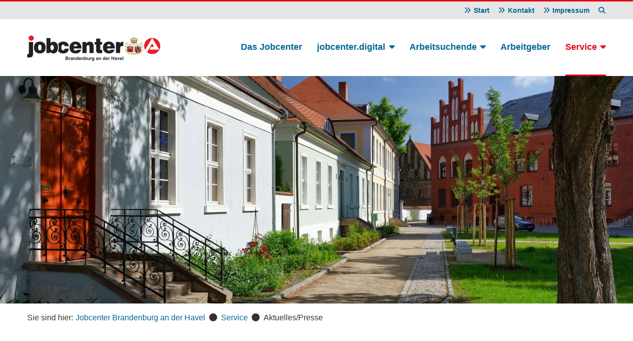

--- FILE ---
content_type: text/html; charset=UTF-8
request_url: https://jc-brandenburg.de/aktuelles-presse?month=202104
body_size: 6499
content:
<!DOCTYPE html>
<html lang="de">
<head>
<meta charset="UTF-8">
<title>Aktuelles/Presse - Jobcenter Brandenburg an der Havel</title>
<base href="https://jc-brandenburg.de/">
<meta name="robots" content="index,follow">
<meta name="description" content="">
<meta name="generator" content="Contao Open Source CMS">
<meta name="viewport" content="width=device-width,initial-scale=1.0">
<link rel="stylesheet" href="/assets/contao/css/layout.min.css?v=31cccc1f"><link rel="stylesheet" href="/assets/contao/css/responsive.min.css?v=31cccc1f"><link rel="stylesheet" href="/system/modules/mobile_menu/assets/css/mobile-menu.min.css?v=c2e22dce"><link rel="stylesheet" href="/assets/swipe/css/swipe.min.css?v=93eb43ec"><script src="/assets/jquery/js/jquery.min.js?v=2e868dd8"></script><script src="/system/modules/mobile_menu/assets/js/mobile-menu.jquery.min.js?v=c2e22dce"></script>
<script>var _paq=_paq||[];_paq.push(['trackPageView']);_paq.push(['enableLinkTracking']);(function(){var u='//analytics.jc-brandenburg.de/';_paq.push(['setTrackerUrl',u+'js/']);_paq.push(['setSiteId',1]);var d=document,g=d.createElement('script'),s=d.getElementsByTagName('script')[0];g.async=!0;g.defer=!0;g.src=u+'js/';s.parentNode.insertBefore(g,s)})()</script>
<link rel="stylesheet" href="/layout/layout.72e5263b.css">
<script src="/layout/layout.f556371f.js" defer></script>
<link rel="preload" href="/layout/fonts/open-sans-latin-wght-italic.b28a7ade.woff2" as="font" type="font/woff2" crossorigin>
<link rel="preload" href="/layout/fonts/archivo-latin-700-normal.b336f392.woff2" as="font" type="font/woff2" crossorigin>
<link rel="preload" href="/layout/fonts/fa-regular-400.b041b1fa.woff2" as="font" type="font/woff2" crossorigin>
<link rel="preload" href="/layout/fonts/fa-solid-900.b6879d41.woff2" as="font" type="font/woff2" crossorigin>
</head>
<body id="top" class="layout-right">
<div id="wrapper">
<header id="header">
<div class="inside">
<!-- indexer::stop -->
<div class="mod_mobile_menu block">
<div id="mobile-menu-25-trigger" class="mobile_menu_trigger">
<div class="nav_toggle">Hauptmenü öffnen</div></div>
<div id="mobile-menu-25" class="mobile_menu">
<div class="inner">
<!-- indexer::stop -->
<nav class="mod_navigation mainmenu block">
<a href="/aktuelles-presse?month=202104#skipNavigation3" class="invisible">Navigation überspringen</a>
<ul class="level_1">
<li><a href="/das-jobcenter" title="Das Jobcenter">Das Jobcenter</a></li>
<li class="submenu"><a href="http://www.jobcenter.digital" title="jobcenter.digital" class="submenu" target="_blank" rel="noreferrer noopener" aria-haspopup="true">jobcenter.digital</a>
<ul class="level_2">
<li><a href="/fragen-und-antworten" title="Fragen und Antworten">Fragen und Antworten</a></li>
<li><a href="http://www.jobcenter.digital" title="jobcenter.digital" target="_blank" rel="noreferrer noopener">jobcenter.digital</a></li>
<li><a href="/registrierung" title="Registrierung">Registrierung</a></li>
</ul>
</li>
<li class="submenu"><a href="/arbeitsuchende" title="Arbeitsuchende" class="submenu" aria-haspopup="true">Arbeitsuchende</a>
<ul class="level_2">
<li><a href="/arbeitsuchende/besuchercenter" title="Besuchercenter">Besuchercenter</a></li>
<li><a href="https://jobboerse.arbeitsagentur.de/vamJB/startseite.html?aa=1&m=1&kgr=as&vorschlagsfunktionaktiv=true" title="Jobbörse Jobcenter Brandenburg" target="_blank" rel="noreferrer noopener">Jobbörse</a></li>
<li><a href="/Leistungsgew%C3%A4hrung" title="Leistungsgewährung">Leistungsgewährung</a></li>
<li><a href="/OwiG" title="Ordnungswidrigkeiten">Ordnungswidrigkeiten</a></li>
<li><a href="/unterhaltsstelle" title="Unterhaltsstelle des JC BRB">Unterhaltsstelle</a></li>
<li><a href="/Widerspruchsstelle" title="Widerspruchsstelle">Widerspruchsstelle</a></li>
</ul>
</li>
<li><a href="/arbeitgeber" title="Arbeitgeber">Arbeitgeber</a></li>
<li class="submenu trail"><a href="/aktuelles-presse" title="Service" class="submenu trail" aria-haspopup="true">Service</a>
<ul class="level_2">
<li class="active"><strong class="active">Aktuelles/Presse</strong></li>
<li class="sibling"><a href="/downloadcenter" title="Downloadcenter" class="sibling">Downloadcenter</a></li>
<li class="sibling"><a href="/faq" title="FAQ" class="sibling">FAQ</a></li>
<li class="sibling"><a href="/service/kontakt" title="Downloadcenter" class="sibling">Kontakt</a></li>
</ul>
</li>
</ul>
<span id="skipNavigation3" class="invisible"></span>
</nav>
<!-- indexer::continue -->
<!-- indexer::stop -->
<div class="ce_form block">
<form action="/suche" method="get" enctype="application/x-www-form-urlencoded">
<div class="formbody">
<div class="widget widget-text">
<input type="text" name="keywords" id="ctrl_22" class="text" value="" placeholder="Suche">
</div>
<div class="widget widget-submit">
<button type="submit" id="ctrl_23" class="submit">Suchen</button>
</div>
</div>
</form>
</div>
<!-- indexer::continue -->
</div>
</div>
<script>(function($){$('#mobile-menu-25').mobileMenu({'animation':!0,'animationSpeed':500,'breakPoint':1080,'offCanvas':!1,'overlay':!0,'disableNavigation':!1,'parentTogglers':!1,'closeOnLinkClick':!1,'keepInPlace':!1,'position':'left','trigger':$('#mobile-menu-25-trigger')})})(jQuery)</script>
</div>
<!-- indexer::continue -->
<div class="header-first-row">
<div class="inside-x">
<div class="header-contact">
<div class="inside-article">
</div>
</div>
<!-- indexer::stop -->
<nav class="mod_customnav header-first-row-menu block">
<a href="/aktuelles-presse?month=202104#skipNavigation14" class="invisible">Navigation überspringen</a>
<ul class="level_1">
<li><a href="/" title="Start">Start</a></li>
<li><a href="/service/kontakt" title="Kontakt">Kontakt</a></li>
<li><a href="/impressum" title="Impressum">Impressum</a></li>
<li class="page-suche"><a href="/suche" title="Suche" class="page-suche">Suche</a></li>
</ul>
<span id="skipNavigation14" class="invisible"></span>
</nav>
<!-- indexer::continue -->
</div>
</div>
<div class="header-second-row">
<div class="inside-x">
<div class="logo">
<a href="https://jc-brandenburg.de/">
<figure class="image_container">
<picture>
<source srcset="/assets/images/f/logo.1aa429fa-x1z6ht3qv6kkedk.webp 1x, /assets/images/j/logo.1aa429fa-1tjkj6wq2ad7qrk.webp 1.502x, /assets/images/b/logo.1aa429fa-hvhyjnaewymq6wq.webp 2x, /assets/images/k/logo.1aa429fa-ydyfvt117as4k1j.webp 3x" type="image/webp" width="269" height="55">
<img src="/assets/images/m/logo.1aa429fa-4may31hnm28fc2a.png" alt="Logo - Jobcenter Brandenburg" srcset="/assets/images/m/logo.1aa429fa-4may31hnm28fc2a.png 1x, /assets/images/b/logo.1aa429fa-5spf9pfmnr2jm85.png 1.502x, /assets/images/w/logo.1aa429fa-a5p8t8v08yh69ve.png 2x, /assets/images/q/logo.1aa429fa-61q7jkrspf6y1sa.png 3x" width="269" height="55">
</picture>
</figure>
</a>
</div>
<!-- indexer::stop -->
<nav class="mod_navigation mainmenu block">
<a href="/aktuelles-presse?month=202104#skipNavigation3" class="invisible">Navigation überspringen</a>
<ul class="level_1">
<li><a href="/das-jobcenter" title="Das Jobcenter">Das Jobcenter</a></li>
<li class="submenu"><a href="http://www.jobcenter.digital" title="jobcenter.digital" class="submenu" target="_blank" rel="noreferrer noopener" aria-haspopup="true">jobcenter.digital</a>
<ul class="level_2">
<li><a href="/fragen-und-antworten" title="Fragen und Antworten">Fragen und Antworten</a></li>
<li><a href="http://www.jobcenter.digital" title="jobcenter.digital" target="_blank" rel="noreferrer noopener">jobcenter.digital</a></li>
<li><a href="/registrierung" title="Registrierung">Registrierung</a></li>
</ul>
</li>
<li class="submenu"><a href="/arbeitsuchende" title="Arbeitsuchende" class="submenu" aria-haspopup="true">Arbeitsuchende</a>
<ul class="level_2">
<li><a href="/arbeitsuchende/besuchercenter" title="Besuchercenter">Besuchercenter</a></li>
<li><a href="https://jobboerse.arbeitsagentur.de/vamJB/startseite.html?aa=1&m=1&kgr=as&vorschlagsfunktionaktiv=true" title="Jobbörse Jobcenter Brandenburg" target="_blank" rel="noreferrer noopener">Jobbörse</a></li>
<li><a href="/Leistungsgew%C3%A4hrung" title="Leistungsgewährung">Leistungsgewährung</a></li>
<li><a href="/OwiG" title="Ordnungswidrigkeiten">Ordnungswidrigkeiten</a></li>
<li><a href="/unterhaltsstelle" title="Unterhaltsstelle des JC BRB">Unterhaltsstelle</a></li>
<li><a href="/Widerspruchsstelle" title="Widerspruchsstelle">Widerspruchsstelle</a></li>
</ul>
</li>
<li><a href="/arbeitgeber" title="Arbeitgeber">Arbeitgeber</a></li>
<li class="submenu trail"><a href="/aktuelles-presse" title="Service" class="submenu trail" aria-haspopup="true">Service</a>
<ul class="level_2">
<li class="active"><strong class="active">Aktuelles/Presse</strong></li>
<li class="sibling"><a href="/downloadcenter" title="Downloadcenter" class="sibling">Downloadcenter</a></li>
<li class="sibling"><a href="/faq" title="FAQ" class="sibling">FAQ</a></li>
<li class="sibling"><a href="/service/kontakt" title="Downloadcenter" class="sibling">Kontakt</a></li>
</ul>
</li>
</ul>
<span id="skipNavigation3" class="invisible"></span>
</nav>
<!-- indexer::continue -->
</div>
</div>            </div>
</header>
<div id="stage">
<div class="inside">
<div class="mod_article article-image block" id="article-56">
<div class="inside-article">
<div class="inside-article">
<!-- indexer::stop -->
<div class="mod_randomImage block">
<figure class="image_container">
<picture>
<source srcset="/assets/images/x/Domgelaende_1_C_boettcher-z06qhfbhkmr3czs.webp 320w, /assets/images/e/Domgelaende_1_C_boettcher-d4mmc3tf1emn89c.webp 480w, /assets/images/x/Domgelaende_1_C_boettcher-xpnnpm327hnwf4a.webp 640w, /assets/images/c/Domgelaende_1_C_boettcher-vd8jr6c23bfdr8j.webp 960w" sizes="100vw" media="(max-width: 480px)" type="image/webp" width="320" height="176">
<source srcset="/assets/images/b/Domgelaende_1_C_boettcher-hqnghw7vm8jrxbb.jpg 320w, /assets/images/3/Domgelaende_1_C_boettcher-3gbybp5cf798x0b.jpg 480w, /assets/images/0/Domgelaende_1_C_boettcher-vt2x1tc8dj23vyk.jpg 640w, /assets/images/p/Domgelaende_1_C_boettcher-09bqgtcgxw4hjm7.jpg 960w" sizes="100vw" media="(max-width: 480px)" width="320" height="176">
<source srcset="/assets/images/e/Domgelaende_1_C_boettcher-d4mmc3tf1emn89c.webp 480w, /assets/images/c/Domgelaende_1_C_boettcher-g2npcezxx7azgvh.webp 720w, /assets/images/c/Domgelaende_1_C_boettcher-vd8jr6c23bfdr8j.webp 960w, /assets/images/p/Domgelaende_1_C_boettcher-rg7apvw98fhpn42.webp 1440w" sizes="100vw" media="(max-width: 768px)" type="image/webp" width="480" height="264">
<source srcset="/assets/images/3/Domgelaende_1_C_boettcher-3gbybp5cf798x0b.jpg 480w, /assets/images/h/Domgelaende_1_C_boettcher-dqptbybb5ksda1x.jpg 720w, /assets/images/p/Domgelaende_1_C_boettcher-09bqgtcgxw4hjm7.jpg 960w, /assets/images/5/Domgelaende_1_C_boettcher-rvwyrdtebttpg4k.jpg 1440w" sizes="100vw" media="(max-width: 768px)" width="480" height="264">
<source srcset="/assets/images/8/Domgelaende_1_C_boettcher-8nwt1hr1qs3d4f1.webp 853w, /assets/images/j/Domgelaende_1_C_boettcher-fjkrb7b8br6bmr2.webp 1280w, /assets/images/2/Domgelaende_1_C_boettcher-akmn4n6r3ykwm5d.webp 1706w, /assets/images/f/Domgelaende_1_C_boettcher-73cde0krwv9wggb.webp 2490w" sizes="100vw" type="image/webp" width="853" height="308">
<img src="/assets/images/e/Domgelaende_1_C_boettcher-32x2rmej7fby0sd.jpg" srcset="/assets/images/e/Domgelaende_1_C_boettcher-32x2rmej7fby0sd.jpg 853w, /assets/images/j/Domgelaende_1_C_boettcher-g974hecdx4wm085.jpg 1280w, /assets/images/4/Domgelaende_1_C_boettcher-v47pc5r5513q8rk.jpg 1706w, /assets/images/s/Domgelaende_1_C_boettcher-3kraygcg9pcj0r1.jpg 2490w" sizes="100vw" width="853" height="308" alt="">
</picture>
</figure>
</div>
<!-- indexer::continue -->
</div>
</div>
</div>
</div>
</div>
<div id="breadcrumb-form">
<div class="inside">
<!-- indexer::stop -->
<nav class="mod_breadcrumb block" aria-label="Breadcrumb">
<h6>Sie sind hier:</h6>
<ul>
<li><a href="/" title="Jobcenter Brandenburg an der Havel">Jobcenter Brandenburg an der Havel</a></li>
<li><a href="/aktuelles-presse" title="Service">Service</a></li>
<li class="active" aria-current="page">Aktuelles/Presse</li>
</ul>
</nav>
<!-- indexer::continue -->
</div>
</div>
<div id="container">
<main id="main">
<div class="inside">
<div class="mod_article block" id="article-17">
<div class="inside-article">
<h1 class="ueberschrift-trennstrich content-headline">Nachrichten</h1>
<!-- indexer::stop -->
<div class="mod_newsarchive news-two-per-row block">
<h1>April 2021</h1>
<div class="layout_latest layout_latest_custom arc_1 block" itemscope itemtype="http://schema.org/Article">
<h2 itemprop="name"><a href="/nachrichten/ausbildungsmesse-teltow" title="Den Artikel lesen: Ausbildungsmesse Teltow">Ausbildungsmesse Teltow</a></h2>
<div class="ce_text block" itemprop="description">
<p>Am 07. &amp; 08.Mai 2012 findet von 10 - 15 Uhr die Ausbildungsmesse Teltow statt.</p>  </div>
<p class="more"><a href="/nachrichten/ausbildungsmesse-teltow" title="Den Artikel lesen: Ausbildungsmesse Teltow">Weiterlesen …<span class="invisible"> Ausbildungsmesse Teltow</span></a></p>
</div>
<div class="layout_latest layout_latest_custom arc_1 block" itemscope itemtype="http://schema.org/Article">
<h2 itemprop="name"><a href="/nachrichten/spannende-ausbildungspl%C3%A4tze-im-handwerk-oder-praktikumspl%C3%A4tze-zum-kennenlernen" title="Den Artikel lesen: Ausbildungsmesse der Brandenburgischen Handwerkskammern">Ausbildungsmesse der Brandenburgischen Handwerkskammern</a></h2>
<div class="ce_text block" itemprop="description">
<p>Auf der virtuellen Messe stellen sich über 60 Handwerksbetriebe aus ganz Brandenburg mit ihren Ausbildungsmöglichkeiten live vor.</p>  </div>
<p class="more"><a href="/nachrichten/spannende-ausbildungspl%C3%A4tze-im-handwerk-oder-praktikumspl%C3%A4tze-zum-kennenlernen" title="Den Artikel lesen: Ausbildungsmesse der Brandenburgischen Handwerkskammern">Weiterlesen …<span class="invisible"> Ausbildungsmesse der Brandenburgischen Handwerkskammern</span></a></p>
</div>
<div class="layout_latest layout_latest_custom arc_1 block" itemscope itemtype="http://schema.org/Article">
<h2 itemprop="name"><a href="/nachrichten/sozialschutzpaket" title="Den Artikel lesen: Sozialschutzpaket">Sozialschutzpaket</a></h2>
<div class="ce_text block" itemprop="description">
<p>Wir möchten Sie über das aktuelle Sozialschutzpaket der Bundesregierung informieren.</p>  </div>
<p class="more"><a href="/nachrichten/sozialschutzpaket" title="Den Artikel lesen: Sozialschutzpaket">Weiterlesen …<span class="invisible"> Sozialschutzpaket</span></a></p>
</div>
<div class="layout_latest layout_latest_custom arc_1 block" itemscope itemtype="http://schema.org/Article">
<h2 itemprop="name"><a href="/nachrichten/19-zukunftstag-im-land-brandenburg" title="Den Artikel lesen: 19. Zukunftstag im Land Brandenburg">19. Zukunftstag im Land Brandenburg</a></h2>
<div class="ce_text block" itemprop="description">
<p>Am 22. April 2021 informieren verschiedene Arbeitgeber über Ausbildungs- und Studienplätze im Land Brandenburg.</p>  </div>
<p class="more"><a href="/nachrichten/19-zukunftstag-im-land-brandenburg" title="Den Artikel lesen: 19. Zukunftstag im Land Brandenburg">Weiterlesen …<span class="invisible"> 19. Zukunftstag im Land Brandenburg</span></a></p>
</div>
</div>
<!-- indexer::continue -->
<h2 class="ueberschrift-trennstrich content-headline">Pressemitteilungen</h2>
<!-- indexer::stop -->
<div class="mod_newslist news-layout-presse block">
<p class="empty">Zurzeit sind keine Nachrichten vorhanden.</p>
</div>
<!-- indexer::continue -->
</div>
</div>
</div>
</main>
<aside id="right">
<div class="inside">
<!-- indexer::stop -->
<nav class="mod_navigation sidebar-menu block">
<a href="/aktuelles-presse?month=202104#skipNavigation23" class="invisible">Navigation überspringen</a>
<ul class="level_1">
<li><a href="/das-jobcenter" title="Das Jobcenter">Das Jobcenter</a></li>
<li><a href="http://www.jobcenter.digital" title="jobcenter.digital" target="_blank" rel="noreferrer noopener">jobcenter.digital</a></li>
<li><a href="/arbeitsuchende" title="Arbeitsuchende">Arbeitsuchende</a></li>
<li><a href="/arbeitgeber" title="Arbeitgeber">Arbeitgeber</a></li>
<li class="submenu trail"><a href="/aktuelles-presse" title="Service" class="submenu trail" aria-haspopup="true">Service</a>
<ul class="level_2">
<li class="active"><strong class="active">Aktuelles/Presse</strong></li>
<li class="sibling"><a href="/downloadcenter" title="Downloadcenter" class="sibling">Downloadcenter</a></li>
<li class="sibling"><a href="/faq" title="FAQ" class="sibling">FAQ</a></li>
<li class="sibling"><a href="/service/kontakt" title="Downloadcenter" class="sibling">Kontakt</a></li>
</ul>
</li>
</ul>
<span id="skipNavigation23" class="invisible"></span>
</nav>
<!-- indexer::continue -->
<div class="mod_article block" id="article-57">
<div class="inside-article">
<!-- indexer::stop -->
<div class="mod_newsmenu block">
<h4>Nachrichten-Archiv</h4>
<ul class="level_1">
<li class="year submenu">
<a href="/aktuelles-presse?year=2026">2026</a>
<ul class="level_2">
<li><a href="/aktuelles-presse?month=202601" title="Januar 2026 (3 Einträge)">Januar 2026</a></li>
</ul>
</li>
<li class="year submenu">
<a href="/aktuelles-presse?year=2025">2025</a>
<ul class="level_2">
<li><a href="/aktuelles-presse?month=202512" title="Dezember 2025 (4 Einträge)">Dezember 2025</a></li>
<li><a href="/aktuelles-presse?month=202511" title="November 2025 (5 Einträge)">November 2025</a></li>
<li><a href="/aktuelles-presse?month=202510" title="Oktober 2025 (5 Einträge)">Oktober 2025</a></li>
<li><a href="/aktuelles-presse?month=202509" title="September 2025 (3 Einträge)">September 2025</a></li>
<li><a href="/aktuelles-presse?month=202508" title="August 2025 (5 Einträge)">August 2025</a></li>
<li><a href="/aktuelles-presse?month=202507" title="Juli 2025 (4 Einträge)">Juli 2025</a></li>
<li><a href="/aktuelles-presse?month=202506" title="Juni 2025 (5 Einträge)">Juni 2025</a></li>
<li><a href="/aktuelles-presse?month=202505" title="Mai 2025 (5 Einträge)">Mai 2025</a></li>
<li><a href="/aktuelles-presse?month=202504" title="April 2025 (6 Einträge)">April 2025</a></li>
<li><a href="/aktuelles-presse?month=202503" title="März 2025 (4 Einträge)">März 2025</a></li>
<li><a href="/aktuelles-presse?month=202502" title="Februar 2025 (4 Einträge)">Februar 2025</a></li>
<li><a href="/aktuelles-presse?month=202501" title="Januar 2025 (5 Einträge)">Januar 2025</a></li>
</ul>
</li>
<li class="year submenu">
<a href="/aktuelles-presse?year=2024">2024</a>
<ul class="level_2">
<li><a href="/aktuelles-presse?month=202412" title="Dezember 2024 (2 Einträge)">Dezember 2024</a></li>
<li><a href="/aktuelles-presse?month=202411" title="November 2024 (4 Einträge)">November 2024</a></li>
<li><a href="/aktuelles-presse?month=202410" title="Oktober 2024 (4 Einträge)">Oktober 2024</a></li>
<li><a href="/aktuelles-presse?month=202409" title="September 2024 (1 Eintrag)">September 2024</a></li>
<li><a href="/aktuelles-presse?month=202408" title="August 2024 (3 Einträge)">August 2024</a></li>
<li><a href="/aktuelles-presse?month=202407" title="Juli 2024 (1 Eintrag)">Juli 2024</a></li>
<li><a href="/aktuelles-presse?month=202406" title="Juni 2024 (1 Eintrag)">Juni 2024</a></li>
</ul>
</li>
<li class="year submenu">
<a href="/aktuelles-presse?year=2023">2023</a>
<ul class="level_2">
<li><a href="/aktuelles-presse?month=202312" title="Dezember 2023 (2 Einträge)">Dezember 2023</a></li>
<li><a href="/aktuelles-presse?month=202307" title="Juli 2023 (1 Eintrag)">Juli 2023</a></li>
<li><a href="/aktuelles-presse?month=202305" title="Mai 2023 (1 Eintrag)">Mai 2023</a></li>
<li><a href="/aktuelles-presse?month=202301" title="Januar 2023 (2 Einträge)">Januar 2023</a></li>
</ul>
</li>
<li class="year submenu">
<a href="/aktuelles-presse?year=2022">2022</a>
<ul class="level_2">
<li><a href="/aktuelles-presse?month=202212" title="Dezember 2022 (2 Einträge)">Dezember 2022</a></li>
<li><a href="/aktuelles-presse?month=202210" title="Oktober 2022 (1 Eintrag)">Oktober 2022</a></li>
<li><a href="/aktuelles-presse?month=202209" title="September 2022 (1 Eintrag)">September 2022</a></li>
<li><a href="/aktuelles-presse?month=202206" title="Juni 2022 (1 Eintrag)">Juni 2022</a></li>
<li><a href="/aktuelles-presse?month=202204" title="April 2022 (1 Eintrag)">April 2022</a></li>
<li><a href="/aktuelles-presse?month=202203" title="März 2022 (1 Eintrag)">März 2022</a></li>
</ul>
</li>
<li class="year submenu">
<a href="/aktuelles-presse?year=2021">2021</a>
<ul class="level_2">
<li><a href="/aktuelles-presse?month=202112" title="Dezember 2021 (2 Einträge)">Dezember 2021</a></li>
<li><a href="/aktuelles-presse?month=202111" title="November 2021 (1 Eintrag)">November 2021</a></li>
<li><a href="/aktuelles-presse?month=202109" title="September 2021 (1 Eintrag)">September 2021</a></li>
<li><a href="/aktuelles-presse?month=202107" title="Juli 2021 (1 Eintrag)">Juli 2021</a></li>
<li><a href="/aktuelles-presse?month=202105" title="Mai 2021 (1 Eintrag)">Mai 2021</a></li>
<li class="active"><strong class="active">April 2021</strong></li>
<li><a href="/aktuelles-presse?month=202103" title="März 2021 (2 Einträge)">März 2021</a></li>
<li><a href="/aktuelles-presse?month=202102" title="Februar 2021 (1 Eintrag)">Februar 2021</a></li>
<li><a href="/aktuelles-presse?month=202101" title="Januar 2021 (1 Eintrag)">Januar 2021</a></li>
</ul>
</li>
<li class="year submenu">
<a href="/aktuelles-presse?year=2020">2020</a>
<ul class="level_2">
<li><a href="/aktuelles-presse?month=202012" title="Dezember 2020 (2 Einträge)">Dezember 2020</a></li>
<li><a href="/aktuelles-presse?month=202010" title="Oktober 2020 (4 Einträge)">Oktober 2020</a></li>
<li><a href="/aktuelles-presse?month=202009" title="September 2020 (3 Einträge)">September 2020</a></li>
<li><a href="/aktuelles-presse?month=202008" title="August 2020 (1 Eintrag)">August 2020</a></li>
<li><a href="/aktuelles-presse?month=202006" title="Juni 2020 (1 Eintrag)">Juni 2020</a></li>
<li><a href="/aktuelles-presse?month=202005" title="Mai 2020 (2 Einträge)">Mai 2020</a></li>
<li><a href="/aktuelles-presse?month=202004" title="April 2020 (3 Einträge)">April 2020</a></li>
<li><a href="/aktuelles-presse?month=202003" title="März 2020 (3 Einträge)">März 2020</a></li>
<li><a href="/aktuelles-presse?month=202002" title="Februar 2020 (1 Eintrag)">Februar 2020</a></li>
</ul>
</li>
<li class="year submenu">
<a href="/aktuelles-presse?year=2019">2019</a>
<ul class="level_2">
<li><a href="/aktuelles-presse?month=201912" title="Dezember 2019 (1 Eintrag)">Dezember 2019</a></li>
<li><a href="/aktuelles-presse?month=201911" title="November 2019 (1 Eintrag)">November 2019</a></li>
<li><a href="/aktuelles-presse?month=201907" title="Juli 2019 (1 Eintrag)">Juli 2019</a></li>
<li><a href="/aktuelles-presse?month=201905" title="Mai 2019 (1 Eintrag)">Mai 2019</a></li>
<li><a href="/aktuelles-presse?month=201902" title="Februar 2019 (1 Eintrag)">Februar 2019</a></li>
</ul>
</li>
<li class="year submenu">
<a href="/aktuelles-presse?year=2018">2018</a>
<ul class="level_2">
<li><a href="/aktuelles-presse?month=201811" title="November 2018 (1 Eintrag)">November 2018</a></li>
<li><a href="/aktuelles-presse?month=201807" title="Juli 2018 (2 Einträge)">Juli 2018</a></li>
<li><a href="/aktuelles-presse?month=201806" title="Juni 2018 (2 Einträge)">Juni 2018</a></li>
<li><a href="/aktuelles-presse?month=201803" title="März 2018 (1 Eintrag)">März 2018</a></li>
</ul>
</li>
</ul>
</div>
<!-- indexer::continue -->
</div>
</div>
</div>
</aside>
</div>
<footer id="footer">
<div class="inside">
<div class="footer-first-row">
<div class="inside-x">
<div class="row ce_rowStart first">
<div class="ce_columns ce_colStart col-xs-12 col-sm-6 col-lg-3">
<!-- indexer::stop -->
<nav class="mod_customnav footer-first-row-first-menu block">
<h4>Menu</h4>
<a href="/aktuelles-presse?month=202104#skipNavigation7" class="invisible">Navigation überspringen</a>
<ul class="level_1">
<li><a href="/arbeitsuchende" title="Arbeitsuchende">Arbeitsuchende</a></li>
<li><a href="/arbeitgeber" title="Arbeitgeber">Arbeitgeber</a></li>
<li><a href="/das-jobcenter" title="Das Jobcenter">Das Jobcenter</a></li>
<li class="trail"><a href="/aktuelles-presse" title="Service" class="trail">Service</a></li>
<li class="active"><strong class="active">Aktuelles/Presse</strong></li>
</ul>
<span id="skipNavigation7" class="invisible"></span>
</nav>
<!-- indexer::continue -->
</div>
<div class="ce_columns ce_colStart col-xs-12 col-sm-6 col-lg-3">
<!-- indexer::stop -->
<nav class="mod_customnav footer-first-row-second-menu block">
<h4>Informationen</h4>
<a href="/aktuelles-presse?month=202104#skipNavigation9" class="invisible">Navigation überspringen</a>
<ul class="level_1">
<li><a href="/downloadcenter" title="Downloadcenter">Downloadcenter</a></li>
<li><a href="/faq" title="FAQ">FAQ</a></li>
<li><a href="/wichtige-adressen" title="Wichtige Adressen">Wichtige Adressen</a></li>
<li><a href="/Erkl%C3%A4rung-zur-Barrierefreiheit" title="Erklärung zur Barrierefreiheit">Erklärung zur Barrierefreiheit</a></li>
</ul>
<span id="skipNavigation9" class="invisible"></span>
</nav>
<!-- indexer::continue -->
</div>
<div class="ce_columns ce_colStart col-xs-12 col-sm-6 col-lg-3">
<div class="inside-article">
<div class="content-hyperlink">
<h4>Kooperationpartner</h4>
<a href="https://www.stadt-brandenburg.de/" title="Stadt Brandenburg an der Havel" target="_blank" rel="noreferrer noopener">Stadt Brandenburg an der Havel</a>            </div>
<div class="content-hyperlink">
<a href="https://www.meinejbainbrandenburg.de/brandenburg-an-der-havel/">Jugendberufsagentur Brandenburg a.d.H.</a>            </div>
<div class="content-hyperlink">
<a href="https://www.arbeitsagentur.de/" title="Bundesagentur für Arbeit" target="_blank" rel="noreferrer noopener">Bundesagentur für Arbeit</a>            </div>
<div class="content-hyperlink">
<a href="https://www.wirtschaftsregionwestbrandenburg.de/" title="Wirtschaftsregion Westbrandenburg" target="_blank" rel="noreferrer noopener">Wirtschaftsregion Westbrandenburg</a>            </div>
</div>
</div>
<div class="ce_columns ce_colStart col-xs-12 col-sm-6 col-lg-3">
<div class="inside-article">
<div class="content-text">
<h4>Kontakt</h4>
<div class="rte">
<p>Kirchhofstraße 39-42</p>
<p>14776 Brandenburg an der Havel</p>
</div>
</div>
<div class="content-text">
<div class="rte">
<p>Tel: <a href="tel:+4933812080300">0 33 81 - 20 80 - 300</a>*</p>
<p>Fax: 0 33 81 - 20 80 - 777</p>
<p>*Entgelt entsprechend der Preisliste Ihres Teilnehmernetzbetreibers</p>
</div>
</div>
</div>
</div>
</div>
</div>
</div>
<div class="footer-second-row">
<div class="inside-x">
<div class="copyright">
© 2026 Jobcenter Brandenburg an der Havel
</div>
<!-- indexer::stop -->
<nav class="mod_customnav footer-second-row-first-menu block">
<a href="/aktuelles-presse?month=202104#skipNavigation11" class="invisible">Navigation überspringen</a>
<ul class="level_1">
<li><a href="/faq" title="FAQ">FAQ</a></li>
<li><a href="/service/kontakt" title="Kontakt">Kontakt</a></li>
<li><a href="/impressum" title="Impressum">Impressum</a></li>
<li><a href="/datenschutz" title="Datenschutz">Datenschutz</a></li>
</ul>
<span id="skipNavigation11" class="invisible"></span>
</nav>
<!-- indexer::continue -->
</div>
</div>            </div>
</footer>
</div>
<div class="go-to-top">
<a href="https://jc-brandenburg.de/aktuelles-presse?month=202104#top" title="Zum Seitenanfang springen" onclick="window.scroll({top: 0, behavior: 'smooth'}); return false;">Zum Seitenanfang springen</a>
</div>
<script src="/assets/jquery-ui/js/jquery-ui.min.js?v=1.13.2"></script>
<script>jQuery(function($){$(document).accordion({heightStyle:'content',header:'.toggler',collapsible:!0,create:function(event,ui){ui.header.addClass('active');$('.toggler').attr('tabindex',0)},activate:function(event,ui){ui.newHeader.addClass('active');ui.oldHeader.removeClass('active');$('.toggler').attr('tabindex',0)}})})</script>
<script src="/bundles/eufonepagenavigation/jquery.waypoints.js"></script>
<script>$(document).ready(function(){var el=$('a[href*="#"]').not('[href="#"]').not('[href="#0"]');var scrollSpeed=800;var uri=window.location.href.split("#")[0];el.click(function(event){if(location.pathname.replace(/^\//,'')==this.pathname.replace(/^\//,'')&&location.hostname==this.hostname){var target=$(this.hash);target=target.length?target:$('[name='+this.hash.slice(1)+']');if(target.length){event.preventDefault();$('html, body').animate({scrollTop:target.offset().top},scrollSpeed);history.pushState("","",uri+this.hash)}}});var navActive=function(section){var $el=$('.onepage_navigation__list');$el.find('li.active').removeClass('active');$el.each(function(){$(this).find('a[data-onepagelink="'+section+'"]').parent().addClass('active')})};var navigationSection=function(){var $section=$('.mod_article');$section.waypoint(function(direction){if(direction==='down'){if($(this.element).hasClass('onepage_article')){navActive(this.element.id)}}},{offset:'50%'});$section.waypoint(function(direction){if(direction==='up'){var previousWaypoint=this.previous();if($(this.element).hasClass('onepage_article')){navActive(this.element.id)}}},{offset:function(){return(this.context.innerHeight()/2)-this.element.offsetHeight},group:$section})};$(function(){navigationSection()})})</script>
<script src="/assets/swipe/js/swipe.min.js?v=2.2.1"></script>
<script>(function(){var e=document.querySelectorAll('.content-slider, .slider-control'),c,i;for(i=0;i<e.length;i+=2){c=e[i].getAttribute('data-config').split(',');new Swipe(e[i],{'auto':parseInt(c[0]),'speed':parseInt(c[1]),'startSlide':parseInt(c[2]),'continuous':parseInt(c[3]),'menu':e[i+1]})}})()</script>
<script type="application/ld+json">
{
    "@context": "https:\/\/schema.org",
    "@graph": [
        {
            "@type": "WebPage"
        },
        {
            "@id": "\/assets\/images\/m\/logo.1aa429fa-4may31hnm28fc2a.png",
            "@type": "ImageObject",
            "contentUrl": "\/assets\/images\/m\/logo.1aa429fa-4may31hnm28fc2a.png"
        },
        {
            "@id": "#\/schema\/image\/a445f674-51eb-11e8-a7b2-1c1b0d42ad36",
            "@type": "ImageObject",
            "contentUrl": "\/assets\/images\/e\/Domgelaende_1_C_boettcher-32x2rmej7fby0sd.jpg"
        },
        {
            "@type": "BreadcrumbList",
            "itemListElement": [
                {
                    "@type": "ListItem",
                    "item": {
                        "@id": "\/",
                        "name": "Jobcenter Brandenburg an der Havel"
                    },
                    "position": 1
                },
                {
                    "@type": "ListItem",
                    "item": {
                        "@id": "\/aktuelles-presse",
                        "name": "Service"
                    },
                    "position": 2
                },
                {
                    "@type": "ListItem",
                    "item": {
                        "@id": "aktuelles-presse",
                        "name": "Aktuelles\/Presse"
                    },
                    "position": 3
                }
            ]
        }
    ]
}
</script>
<script type="application/ld+json">
{
    "@context": "https:\/\/schema.contao.org",
    "@graph": [
        {
            "@type": "Page",
            "fePreview": false,
            "groups": [],
            "noSearch": false,
            "pageId": 18,
            "protected": false,
            "title": "Aktuelles\/Presse"
        }
    ]
}
</script></body>
</html>

--- FILE ---
content_type: text/css
request_url: https://jc-brandenburg.de/layout/layout.72e5263b.css
body_size: 16857
content:
/*!
 * Font Awesome Free 6.4.2 by @fontawesome - https://fontawesome.com
 * License - https://fontawesome.com/license/free (Icons: CC BY 4.0, Fonts: SIL OFL 1.1, Code: MIT License)
 * Copyright 2023 Fonticons, Inc.
 */:host,:root{--fa-style-family-brands:"Font Awesome 6 Brands";--fa-font-brands:normal 400 1em/1 "Font Awesome 6 Brands"}@font-face{font-display:block;font-family:Font Awesome\ 6 Brands;font-style:normal;font-weight:400;src:url(/layout/fonts/fa-brands-400.878f3125.woff2) format("woff2"),url(/layout/fonts/fa-brands-400.016b4a6c.ttf) format("truetype")}.fa-brands,.fab{font-weight:400}.fa-monero:before{content:"\f3d0"}.fa-hooli:before{content:"\f427"}.fa-yelp:before{content:"\f1e9"}.fa-cc-visa:before{content:"\f1f0"}.fa-lastfm:before{content:"\f202"}.fa-shopware:before{content:"\f5b5"}.fa-creative-commons-nc:before{content:"\f4e8"}.fa-aws:before{content:"\f375"}.fa-redhat:before{content:"\f7bc"}.fa-yoast:before{content:"\f2b1"}.fa-cloudflare:before{content:"\e07d"}.fa-ups:before{content:"\f7e0"}.fa-wpexplorer:before{content:"\f2de"}.fa-dyalog:before{content:"\f399"}.fa-bity:before{content:"\f37a"}.fa-stackpath:before{content:"\f842"}.fa-buysellads:before{content:"\f20d"}.fa-first-order:before{content:"\f2b0"}.fa-modx:before{content:"\f285"}.fa-guilded:before{content:"\e07e"}.fa-vnv:before{content:"\f40b"}.fa-js-square:before,.fa-square-js:before{content:"\f3b9"}.fa-microsoft:before{content:"\f3ca"}.fa-qq:before{content:"\f1d6"}.fa-orcid:before{content:"\f8d2"}.fa-java:before{content:"\f4e4"}.fa-invision:before{content:"\f7b0"}.fa-creative-commons-pd-alt:before{content:"\f4ed"}.fa-centercode:before{content:"\f380"}.fa-glide-g:before{content:"\f2a6"}.fa-drupal:before{content:"\f1a9"}.fa-hire-a-helper:before{content:"\f3b0"}.fa-creative-commons-by:before{content:"\f4e7"}.fa-unity:before{content:"\e049"}.fa-whmcs:before{content:"\f40d"}.fa-rocketchat:before{content:"\f3e8"}.fa-vk:before{content:"\f189"}.fa-untappd:before{content:"\f405"}.fa-mailchimp:before{content:"\f59e"}.fa-css3-alt:before{content:"\f38b"}.fa-reddit-square:before,.fa-square-reddit:before{content:"\f1a2"}.fa-vimeo-v:before{content:"\f27d"}.fa-contao:before{content:"\f26d"}.fa-square-font-awesome:before{content:"\e5ad"}.fa-deskpro:before{content:"\f38f"}.fa-sistrix:before{content:"\f3ee"}.fa-instagram-square:before,.fa-square-instagram:before{content:"\e055"}.fa-battle-net:before{content:"\f835"}.fa-the-red-yeti:before{content:"\f69d"}.fa-hacker-news-square:before,.fa-square-hacker-news:before{content:"\f3af"}.fa-edge:before{content:"\f282"}.fa-threads:before{content:"\e618"}.fa-napster:before{content:"\f3d2"}.fa-snapchat-square:before,.fa-square-snapchat:before{content:"\f2ad"}.fa-google-plus-g:before{content:"\f0d5"}.fa-artstation:before{content:"\f77a"}.fa-markdown:before{content:"\f60f"}.fa-sourcetree:before{content:"\f7d3"}.fa-google-plus:before{content:"\f2b3"}.fa-diaspora:before{content:"\f791"}.fa-foursquare:before{content:"\f180"}.fa-stack-overflow:before{content:"\f16c"}.fa-github-alt:before{content:"\f113"}.fa-phoenix-squadron:before{content:"\f511"}.fa-pagelines:before{content:"\f18c"}.fa-algolia:before{content:"\f36c"}.fa-red-river:before{content:"\f3e3"}.fa-creative-commons-sa:before{content:"\f4ef"}.fa-safari:before{content:"\f267"}.fa-google:before{content:"\f1a0"}.fa-font-awesome-alt:before,.fa-square-font-awesome-stroke:before{content:"\f35c"}.fa-atlassian:before{content:"\f77b"}.fa-linkedin-in:before{content:"\f0e1"}.fa-digital-ocean:before{content:"\f391"}.fa-nimblr:before{content:"\f5a8"}.fa-chromecast:before{content:"\f838"}.fa-evernote:before{content:"\f839"}.fa-hacker-news:before{content:"\f1d4"}.fa-creative-commons-sampling:before{content:"\f4f0"}.fa-adversal:before{content:"\f36a"}.fa-creative-commons:before{content:"\f25e"}.fa-watchman-monitoring:before{content:"\e087"}.fa-fonticons:before{content:"\f280"}.fa-weixin:before{content:"\f1d7"}.fa-shirtsinbulk:before{content:"\f214"}.fa-codepen:before{content:"\f1cb"}.fa-git-alt:before{content:"\f841"}.fa-lyft:before{content:"\f3c3"}.fa-rev:before{content:"\f5b2"}.fa-windows:before{content:"\f17a"}.fa-wizards-of-the-coast:before{content:"\f730"}.fa-square-viadeo:before,.fa-viadeo-square:before{content:"\f2aa"}.fa-meetup:before{content:"\f2e0"}.fa-centos:before{content:"\f789"}.fa-adn:before{content:"\f170"}.fa-cloudsmith:before{content:"\f384"}.fa-pied-piper-alt:before{content:"\f1a8"}.fa-dribbble-square:before,.fa-square-dribbble:before{content:"\f397"}.fa-codiepie:before{content:"\f284"}.fa-node:before{content:"\f419"}.fa-mix:before{content:"\f3cb"}.fa-steam:before{content:"\f1b6"}.fa-cc-apple-pay:before{content:"\f416"}.fa-scribd:before{content:"\f28a"}.fa-debian:before{content:"\e60b"}.fa-openid:before{content:"\f19b"}.fa-instalod:before{content:"\e081"}.fa-expeditedssl:before{content:"\f23e"}.fa-sellcast:before{content:"\f2da"}.fa-square-twitter:before,.fa-twitter-square:before{content:"\f081"}.fa-r-project:before{content:"\f4f7"}.fa-delicious:before{content:"\f1a5"}.fa-freebsd:before{content:"\f3a4"}.fa-vuejs:before{content:"\f41f"}.fa-accusoft:before{content:"\f369"}.fa-ioxhost:before{content:"\f208"}.fa-fonticons-fi:before{content:"\f3a2"}.fa-app-store:before{content:"\f36f"}.fa-cc-mastercard:before{content:"\f1f1"}.fa-itunes-note:before{content:"\f3b5"}.fa-golang:before{content:"\e40f"}.fa-kickstarter:before{content:"\f3bb"}.fa-grav:before{content:"\f2d6"}.fa-weibo:before{content:"\f18a"}.fa-uncharted:before{content:"\e084"}.fa-firstdraft:before{content:"\f3a1"}.fa-square-youtube:before,.fa-youtube-square:before{content:"\f431"}.fa-wikipedia-w:before{content:"\f266"}.fa-rendact:before,.fa-wpressr:before{content:"\f3e4"}.fa-angellist:before{content:"\f209"}.fa-galactic-republic:before{content:"\f50c"}.fa-nfc-directional:before{content:"\e530"}.fa-skype:before{content:"\f17e"}.fa-joget:before{content:"\f3b7"}.fa-fedora:before{content:"\f798"}.fa-stripe-s:before{content:"\f42a"}.fa-meta:before{content:"\e49b"}.fa-laravel:before{content:"\f3bd"}.fa-hotjar:before{content:"\f3b1"}.fa-bluetooth-b:before{content:"\f294"}.fa-sticker-mule:before{content:"\f3f7"}.fa-creative-commons-zero:before{content:"\f4f3"}.fa-hips:before{content:"\f452"}.fa-behance:before{content:"\f1b4"}.fa-reddit:before{content:"\f1a1"}.fa-discord:before{content:"\f392"}.fa-chrome:before{content:"\f268"}.fa-app-store-ios:before{content:"\f370"}.fa-cc-discover:before{content:"\f1f2"}.fa-wpbeginner:before{content:"\f297"}.fa-confluence:before{content:"\f78d"}.fa-mdb:before{content:"\f8ca"}.fa-dochub:before{content:"\f394"}.fa-accessible-icon:before{content:"\f368"}.fa-ebay:before{content:"\f4f4"}.fa-amazon:before{content:"\f270"}.fa-unsplash:before{content:"\e07c"}.fa-yarn:before{content:"\f7e3"}.fa-square-steam:before,.fa-steam-square:before{content:"\f1b7"}.fa-500px:before{content:"\f26e"}.fa-square-vimeo:before,.fa-vimeo-square:before{content:"\f194"}.fa-asymmetrik:before{content:"\f372"}.fa-font-awesome-flag:before,.fa-font-awesome-logo-full:before,.fa-font-awesome:before{content:"\f2b4"}.fa-gratipay:before{content:"\f184"}.fa-apple:before{content:"\f179"}.fa-hive:before{content:"\e07f"}.fa-gitkraken:before{content:"\f3a6"}.fa-keybase:before{content:"\f4f5"}.fa-apple-pay:before{content:"\f415"}.fa-padlet:before{content:"\e4a0"}.fa-amazon-pay:before{content:"\f42c"}.fa-github-square:before,.fa-square-github:before{content:"\f092"}.fa-stumbleupon:before{content:"\f1a4"}.fa-fedex:before{content:"\f797"}.fa-phoenix-framework:before{content:"\f3dc"}.fa-shopify:before{content:"\e057"}.fa-neos:before{content:"\f612"}.fa-square-threads:before{content:"\e619"}.fa-hackerrank:before{content:"\f5f7"}.fa-researchgate:before{content:"\f4f8"}.fa-swift:before{content:"\f8e1"}.fa-angular:before{content:"\f420"}.fa-speakap:before{content:"\f3f3"}.fa-angrycreative:before{content:"\f36e"}.fa-y-combinator:before{content:"\f23b"}.fa-empire:before{content:"\f1d1"}.fa-envira:before{content:"\f299"}.fa-gitlab-square:before,.fa-square-gitlab:before{content:"\e5ae"}.fa-studiovinari:before{content:"\f3f8"}.fa-pied-piper:before{content:"\f2ae"}.fa-wordpress:before{content:"\f19a"}.fa-product-hunt:before{content:"\f288"}.fa-firefox:before{content:"\f269"}.fa-linode:before{content:"\f2b8"}.fa-goodreads:before{content:"\f3a8"}.fa-odnoklassniki-square:before,.fa-square-odnoklassniki:before{content:"\f264"}.fa-jsfiddle:before{content:"\f1cc"}.fa-sith:before{content:"\f512"}.fa-themeisle:before{content:"\f2b2"}.fa-page4:before{content:"\f3d7"}.fa-hashnode:before{content:"\e499"}.fa-react:before{content:"\f41b"}.fa-cc-paypal:before{content:"\f1f4"}.fa-squarespace:before{content:"\f5be"}.fa-cc-stripe:before{content:"\f1f5"}.fa-creative-commons-share:before{content:"\f4f2"}.fa-bitcoin:before{content:"\f379"}.fa-keycdn:before{content:"\f3ba"}.fa-opera:before{content:"\f26a"}.fa-itch-io:before{content:"\f83a"}.fa-umbraco:before{content:"\f8e8"}.fa-galactic-senate:before{content:"\f50d"}.fa-ubuntu:before{content:"\f7df"}.fa-draft2digital:before{content:"\f396"}.fa-stripe:before{content:"\f429"}.fa-houzz:before{content:"\f27c"}.fa-gg:before{content:"\f260"}.fa-dhl:before{content:"\f790"}.fa-pinterest-square:before,.fa-square-pinterest:before{content:"\f0d3"}.fa-xing:before{content:"\f168"}.fa-blackberry:before{content:"\f37b"}.fa-creative-commons-pd:before{content:"\f4ec"}.fa-playstation:before{content:"\f3df"}.fa-quinscape:before{content:"\f459"}.fa-less:before{content:"\f41d"}.fa-blogger-b:before{content:"\f37d"}.fa-opencart:before{content:"\f23d"}.fa-vine:before{content:"\f1ca"}.fa-paypal:before{content:"\f1ed"}.fa-gitlab:before{content:"\f296"}.fa-typo3:before{content:"\f42b"}.fa-reddit-alien:before{content:"\f281"}.fa-yahoo:before{content:"\f19e"}.fa-dailymotion:before{content:"\e052"}.fa-affiliatetheme:before{content:"\f36b"}.fa-pied-piper-pp:before{content:"\f1a7"}.fa-bootstrap:before{content:"\f836"}.fa-odnoklassniki:before{content:"\f263"}.fa-nfc-symbol:before{content:"\e531"}.fa-ethereum:before{content:"\f42e"}.fa-speaker-deck:before{content:"\f83c"}.fa-creative-commons-nc-eu:before{content:"\f4e9"}.fa-patreon:before{content:"\f3d9"}.fa-avianex:before{content:"\f374"}.fa-ello:before{content:"\f5f1"}.fa-gofore:before{content:"\f3a7"}.fa-bimobject:before{content:"\f378"}.fa-facebook-f:before{content:"\f39e"}.fa-google-plus-square:before,.fa-square-google-plus:before{content:"\f0d4"}.fa-mandalorian:before{content:"\f50f"}.fa-first-order-alt:before{content:"\f50a"}.fa-osi:before{content:"\f41a"}.fa-google-wallet:before{content:"\f1ee"}.fa-d-and-d-beyond:before{content:"\f6ca"}.fa-periscope:before{content:"\f3da"}.fa-fulcrum:before{content:"\f50b"}.fa-cloudscale:before{content:"\f383"}.fa-forumbee:before{content:"\f211"}.fa-mizuni:before{content:"\f3cc"}.fa-schlix:before{content:"\f3ea"}.fa-square-xing:before,.fa-xing-square:before{content:"\f169"}.fa-bandcamp:before{content:"\f2d5"}.fa-wpforms:before{content:"\f298"}.fa-cloudversify:before{content:"\f385"}.fa-usps:before{content:"\f7e1"}.fa-megaport:before{content:"\f5a3"}.fa-magento:before{content:"\f3c4"}.fa-spotify:before{content:"\f1bc"}.fa-optin-monster:before{content:"\f23c"}.fa-fly:before{content:"\f417"}.fa-aviato:before{content:"\f421"}.fa-itunes:before{content:"\f3b4"}.fa-cuttlefish:before{content:"\f38c"}.fa-blogger:before{content:"\f37c"}.fa-flickr:before{content:"\f16e"}.fa-viber:before{content:"\f409"}.fa-soundcloud:before{content:"\f1be"}.fa-digg:before{content:"\f1a6"}.fa-tencent-weibo:before{content:"\f1d5"}.fa-symfony:before{content:"\f83d"}.fa-maxcdn:before{content:"\f136"}.fa-etsy:before{content:"\f2d7"}.fa-facebook-messenger:before{content:"\f39f"}.fa-audible:before{content:"\f373"}.fa-think-peaks:before{content:"\f731"}.fa-bilibili:before{content:"\e3d9"}.fa-erlang:before{content:"\f39d"}.fa-x-twitter:before{content:"\e61b"}.fa-cotton-bureau:before{content:"\f89e"}.fa-dashcube:before{content:"\f210"}.fa-42-group:before,.fa-innosoft:before{content:"\e080"}.fa-stack-exchange:before{content:"\f18d"}.fa-elementor:before{content:"\f430"}.fa-pied-piper-square:before,.fa-square-pied-piper:before{content:"\e01e"}.fa-creative-commons-nd:before{content:"\f4eb"}.fa-palfed:before{content:"\f3d8"}.fa-superpowers:before{content:"\f2dd"}.fa-resolving:before{content:"\f3e7"}.fa-xbox:before{content:"\f412"}.fa-searchengin:before{content:"\f3eb"}.fa-tiktok:before{content:"\e07b"}.fa-facebook-square:before,.fa-square-facebook:before{content:"\f082"}.fa-renren:before{content:"\f18b"}.fa-linux:before{content:"\f17c"}.fa-glide:before{content:"\f2a5"}.fa-linkedin:before{content:"\f08c"}.fa-hubspot:before{content:"\f3b2"}.fa-deploydog:before{content:"\f38e"}.fa-twitch:before{content:"\f1e8"}.fa-ravelry:before{content:"\f2d9"}.fa-mixer:before{content:"\e056"}.fa-lastfm-square:before,.fa-square-lastfm:before{content:"\f203"}.fa-vimeo:before{content:"\f40a"}.fa-mendeley:before{content:"\f7b3"}.fa-uniregistry:before{content:"\f404"}.fa-figma:before{content:"\f799"}.fa-creative-commons-remix:before{content:"\f4ee"}.fa-cc-amazon-pay:before{content:"\f42d"}.fa-dropbox:before{content:"\f16b"}.fa-instagram:before{content:"\f16d"}.fa-cmplid:before{content:"\e360"}.fa-facebook:before{content:"\f09a"}.fa-gripfire:before{content:"\f3ac"}.fa-jedi-order:before{content:"\f50e"}.fa-uikit:before{content:"\f403"}.fa-fort-awesome-alt:before{content:"\f3a3"}.fa-phabricator:before{content:"\f3db"}.fa-ussunnah:before{content:"\f407"}.fa-earlybirds:before{content:"\f39a"}.fa-trade-federation:before{content:"\f513"}.fa-autoprefixer:before{content:"\f41c"}.fa-whatsapp:before{content:"\f232"}.fa-slideshare:before{content:"\f1e7"}.fa-google-play:before{content:"\f3ab"}.fa-viadeo:before{content:"\f2a9"}.fa-line:before{content:"\f3c0"}.fa-google-drive:before{content:"\f3aa"}.fa-servicestack:before{content:"\f3ec"}.fa-simplybuilt:before{content:"\f215"}.fa-bitbucket:before{content:"\f171"}.fa-imdb:before{content:"\f2d8"}.fa-deezer:before{content:"\e077"}.fa-raspberry-pi:before{content:"\f7bb"}.fa-jira:before{content:"\f7b1"}.fa-docker:before{content:"\f395"}.fa-screenpal:before{content:"\e570"}.fa-bluetooth:before{content:"\f293"}.fa-gitter:before{content:"\f426"}.fa-d-and-d:before{content:"\f38d"}.fa-microblog:before{content:"\e01a"}.fa-cc-diners-club:before{content:"\f24c"}.fa-gg-circle:before{content:"\f261"}.fa-pied-piper-hat:before{content:"\f4e5"}.fa-kickstarter-k:before{content:"\f3bc"}.fa-yandex:before{content:"\f413"}.fa-readme:before{content:"\f4d5"}.fa-html5:before{content:"\f13b"}.fa-sellsy:before{content:"\f213"}.fa-sass:before{content:"\f41e"}.fa-wirsindhandwerk:before,.fa-wsh:before{content:"\e2d0"}.fa-buromobelexperte:before{content:"\f37f"}.fa-salesforce:before{content:"\f83b"}.fa-octopus-deploy:before{content:"\e082"}.fa-medapps:before{content:"\f3c6"}.fa-ns8:before{content:"\f3d5"}.fa-pinterest-p:before{content:"\f231"}.fa-apper:before{content:"\f371"}.fa-fort-awesome:before{content:"\f286"}.fa-waze:before{content:"\f83f"}.fa-cc-jcb:before{content:"\f24b"}.fa-snapchat-ghost:before,.fa-snapchat:before{content:"\f2ab"}.fa-fantasy-flight-games:before{content:"\f6dc"}.fa-rust:before{content:"\e07a"}.fa-wix:before{content:"\f5cf"}.fa-behance-square:before,.fa-square-behance:before{content:"\f1b5"}.fa-supple:before{content:"\f3f9"}.fa-rebel:before{content:"\f1d0"}.fa-css3:before{content:"\f13c"}.fa-staylinked:before{content:"\f3f5"}.fa-kaggle:before{content:"\f5fa"}.fa-space-awesome:before{content:"\e5ac"}.fa-deviantart:before{content:"\f1bd"}.fa-cpanel:before{content:"\f388"}.fa-goodreads-g:before{content:"\f3a9"}.fa-git-square:before,.fa-square-git:before{content:"\f1d2"}.fa-square-tumblr:before,.fa-tumblr-square:before{content:"\f174"}.fa-trello:before{content:"\f181"}.fa-creative-commons-nc-jp:before{content:"\f4ea"}.fa-get-pocket:before{content:"\f265"}.fa-perbyte:before{content:"\e083"}.fa-grunt:before{content:"\f3ad"}.fa-weebly:before{content:"\f5cc"}.fa-connectdevelop:before{content:"\f20e"}.fa-leanpub:before{content:"\f212"}.fa-black-tie:before{content:"\f27e"}.fa-themeco:before{content:"\f5c6"}.fa-python:before{content:"\f3e2"}.fa-android:before{content:"\f17b"}.fa-bots:before{content:"\e340"}.fa-free-code-camp:before{content:"\f2c5"}.fa-hornbill:before{content:"\f592"}.fa-js:before{content:"\f3b8"}.fa-ideal:before{content:"\e013"}.fa-git:before{content:"\f1d3"}.fa-dev:before{content:"\f6cc"}.fa-sketch:before{content:"\f7c6"}.fa-yandex-international:before{content:"\f414"}.fa-cc-amex:before{content:"\f1f3"}.fa-uber:before{content:"\f402"}.fa-github:before{content:"\f09b"}.fa-php:before{content:"\f457"}.fa-alipay:before{content:"\f642"}.fa-youtube:before{content:"\f167"}.fa-skyatlas:before{content:"\f216"}.fa-firefox-browser:before{content:"\e007"}.fa-replyd:before{content:"\f3e6"}.fa-suse:before{content:"\f7d6"}.fa-jenkins:before{content:"\f3b6"}.fa-twitter:before{content:"\f099"}.fa-rockrms:before{content:"\f3e9"}.fa-pinterest:before{content:"\f0d2"}.fa-buffer:before{content:"\f837"}.fa-npm:before{content:"\f3d4"}.fa-yammer:before{content:"\f840"}.fa-btc:before{content:"\f15a"}.fa-dribbble:before{content:"\f17d"}.fa-stumbleupon-circle:before{content:"\f1a3"}.fa-internet-explorer:before{content:"\f26b"}.fa-stubber:before{content:"\e5c7"}.fa-telegram-plane:before,.fa-telegram:before{content:"\f2c6"}.fa-old-republic:before{content:"\f510"}.fa-odysee:before{content:"\e5c6"}.fa-square-whatsapp:before,.fa-whatsapp-square:before{content:"\f40c"}.fa-node-js:before{content:"\f3d3"}.fa-edge-legacy:before{content:"\e078"}.fa-slack-hash:before,.fa-slack:before{content:"\f198"}.fa-medrt:before{content:"\f3c8"}.fa-usb:before{content:"\f287"}.fa-tumblr:before{content:"\f173"}.fa-vaadin:before{content:"\f408"}.fa-quora:before{content:"\f2c4"}.fa-square-x-twitter:before{content:"\e61a"}.fa-reacteurope:before{content:"\f75d"}.fa-medium-m:before,.fa-medium:before{content:"\f23a"}.fa-amilia:before{content:"\f36d"}.fa-mixcloud:before{content:"\f289"}.fa-flipboard:before{content:"\f44d"}.fa-viacoin:before{content:"\f237"}.fa-critical-role:before{content:"\f6c9"}.fa-sitrox:before{content:"\e44a"}.fa-discourse:before{content:"\f393"}.fa-joomla:before{content:"\f1aa"}.fa-mastodon:before{content:"\f4f6"}.fa-airbnb:before{content:"\f834"}.fa-wolf-pack-battalion:before{content:"\f514"}.fa-buy-n-large:before{content:"\f8a6"}.fa-gulp:before{content:"\f3ae"}.fa-creative-commons-sampling-plus:before{content:"\f4f1"}.fa-strava:before{content:"\f428"}.fa-ember:before{content:"\f423"}.fa-canadian-maple-leaf:before{content:"\f785"}.fa-teamspeak:before{content:"\f4f9"}.fa-pushed:before{content:"\f3e1"}.fa-wordpress-simple:before{content:"\f411"}.fa-nutritionix:before{content:"\f3d6"}.fa-wodu:before{content:"\e088"}.fa-google-pay:before{content:"\e079"}.fa-intercom:before{content:"\f7af"}.fa-zhihu:before{content:"\f63f"}.fa-korvue:before{content:"\f42f"}.fa-pix:before{content:"\e43a"}.fa-steam-symbol:before{content:"\f3f6"}
/*!
 * Font Awesome Free 6.4.2 by @fontawesome - https://fontawesome.com
 * License - https://fontawesome.com/license/free (Icons: CC BY 4.0, Fonts: SIL OFL 1.1, Code: MIT License)
 * Copyright 2023 Fonticons, Inc.
 */:host,:root{--fa-font-solid:normal 900 1em/1 "Font Awesome 6 Free"}@font-face{font-display:block;font-family:Font Awesome\ 6 Free;font-style:normal;font-weight:900;src:url(/layout/fonts/fa-solid-900.b6879d41.woff2) format("woff2"),url(/layout/fonts/fa-solid-900.d75e3fd1.ttf) format("truetype")}.fa-solid,.fas{font-weight:900}
/*!
 * Font Awesome Free 6.4.2 by @fontawesome - https://fontawesome.com
 * License - https://fontawesome.com/license/free (Icons: CC BY 4.0, Fonts: SIL OFL 1.1, Code: MIT License)
 * Copyright 2023 Fonticons, Inc.
 */:host,:root{--fa-style-family-classic:"Font Awesome 6 Free";--fa-font-regular:normal 400 1em/1 "Font Awesome 6 Free"}@font-face{font-display:block;font-family:Font Awesome\ 6 Free;font-style:normal;font-weight:400;src:url(/layout/fonts/fa-regular-400.b041b1fa.woff2) format("woff2"),url(/layout/fonts/fa-regular-400.50701fbb.ttf) format("truetype")}.fa-regular,.far{font-weight:400}@font-face{font-display:swap;font-family:Open Sans Variable;font-style:italic;font-weight:300 800;src:url(/layout/fonts/open-sans-cyrillic-ext-wght-italic.711cd005.woff2) format("woff2-variations");unicode-range:u+0460-052f,u+1c80-1c88,u+20b4,u+2de0-2dff,u+a640-a69f,u+fe2e-fe2f}@font-face{font-display:swap;font-family:Open Sans Variable;font-style:italic;font-weight:300 800;src:url(/layout/fonts/open-sans-cyrillic-wght-italic.f4848042.woff2) format("woff2-variations");unicode-range:u+0301,u+0400-045f,u+0490-0491,u+04b0-04b1,u+2116}@font-face{font-display:swap;font-family:Open Sans Variable;font-style:italic;font-weight:300 800;src:url(/layout/fonts/open-sans-greek-ext-wght-italic.0d6fa87c.woff2) format("woff2-variations");unicode-range:u+1f??}@font-face{font-display:swap;font-family:Open Sans Variable;font-style:italic;font-weight:300 800;src:url(/layout/fonts/open-sans-greek-wght-italic.cd5cef9d.woff2) format("woff2-variations");unicode-range:u+0370-03ff}@font-face{font-display:swap;font-family:Open Sans Variable;font-style:italic;font-weight:300 800;src:url(/layout/fonts/open-sans-hebrew-wght-italic.35f57b69.woff2) format("woff2-variations");unicode-range:u+0590-05ff,u+200c-2010,u+20aa,u+25cc,u+fb1d-fb4f}@font-face{font-display:swap;font-family:Open Sans Variable;font-style:italic;font-weight:300 800;src:url(/layout/fonts/open-sans-vietnamese-wght-italic.1135536c.woff2) format("woff2-variations");unicode-range:u+0102-0103,u+0110-0111,u+0128-0129,u+0168-0169,u+01a0-01a1,u+01af-01b0,u+0300-0301,u+0303-0304,u+0308-0309,u+0323,u+0329,u+1ea0-1ef9,u+20ab}@font-face{font-display:swap;font-family:Open Sans Variable;font-style:italic;font-weight:300 800;src:url(/layout/fonts/open-sans-latin-ext-wght-italic.c96307be.woff2) format("woff2-variations");unicode-range:u+0100-02af,u+0300-0301,u+0303-0304,u+0308-0309,u+0323,u+0329,u+1e??,u+2020,u+20a0-20ab,u+20ad-20cf,u+2113,u+2c60-2c7f,u+a720-a7ff}@font-face{font-display:swap;font-family:Open Sans Variable;font-style:italic;font-weight:300 800;src:url(/layout/fonts/open-sans-latin-wght-italic.b28a7ade.woff2) format("woff2-variations");unicode-range:u+00??,u+0131,u+0152-0153,u+02bb-02bc,u+02c6,u+02da,u+02dc,u+0300-0301,u+0303-0304,u+0308-0309,u+0323,u+0329,u+2000-206f,u+2074,u+20ac,u+2122,u+2191,u+2193,u+2212,u+2215,u+feff,u+fffd}@font-face{font-display:swap;font-family:Archivo;font-style:normal;font-weight:700;src:url(/layout/fonts/archivo-vietnamese-700-normal.eddaf313.woff2) format("woff2"),url(/layout/fonts/archivo-vietnamese-700-normal.335c1ebf.woff) format("woff");unicode-range:u+0102-0103,u+0110-0111,u+0128-0129,u+0168-0169,u+01a0-01a1,u+01af-01b0,u+0300-0301,u+0303-0304,u+0308-0309,u+0323,u+0329,u+1ea0-1ef9,u+20ab}@font-face{font-display:swap;font-family:Archivo;font-style:normal;font-weight:700;src:url(/layout/fonts/archivo-latin-ext-700-normal.43f15daf.woff2) format("woff2"),url(/layout/fonts/archivo-latin-ext-700-normal.241babe8.woff) format("woff");unicode-range:u+0100-02af,u+0300-0301,u+0303-0304,u+0308-0309,u+0323,u+0329,u+1e??,u+2020,u+20a0-20ab,u+20ad-20cf,u+2113,u+2c60-2c7f,u+a720-a7ff}@font-face{font-display:swap;font-family:Archivo;font-style:normal;font-weight:700;src:url(/layout/fonts/archivo-latin-700-normal.b336f392.woff2) format("woff2"),url(/layout/fonts/archivo-latin-700-normal.b8cfaf95.woff) format("woff");unicode-range:u+00??,u+0131,u+0152-0153,u+02bb-02bc,u+02c6,u+02da,u+02dc,u+0300-0301,u+0303-0304,u+0308-0309,u+0323,u+0329,u+2000-206f,u+2074,u+20ac,u+2122,u+2191,u+2193,u+2212,u+2215,u+feff,u+fffd}
/*! normalize.css v4.0.0 | MIT License | github.com/necolas/normalize.css */html{-ms-text-size-adjust:100%;-webkit-text-size-adjust:100%;font-family:sans-serif}body{margin:0}article,aside,details,figcaption,figure,footer,header,main,menu,nav,section,summary{display:block}audio,canvas,progress,video{display:inline-block}audio:not([controls]){display:none;height:0}progress{vertical-align:baseline}[hidden],template{display:none}a{background-color:transparent}a:active,a:hover{outline-width:0}abbr[title]{border-bottom:none;text-decoration:underline;-webkit-text-decoration:underline dotted;text-decoration:underline dotted}b,strong{font-weight:inherit;font-weight:bolder}dfn{font-style:italic}h1{font-size:2em;margin:.67em 0}mark{background-color:#ff0;color:#000}small{font-size:80%}sub,sup{font-size:75%;line-height:0;position:relative;vertical-align:baseline}sub{bottom:-.25em}sup{top:-.5em}img{border-style:none}svg:not(:root){overflow:hidden}code,kbd,pre,samp{font-family:monospace,monospace;font-size:1em}figure{margin:1em 40px}hr{box-sizing:content-box;height:0;overflow:visible}button,input,select,textarea{font:inherit}optgroup{font-weight:700}button,input,select{overflow:visible}button,input,select,textarea{margin:0}button,select{text-transform:none}[type=button],[type=reset],[type=submit],button{cursor:pointer}[disabled]{cursor:default}[type=reset],[type=submit],button,html [type=button]{-webkit-appearance:button}input[type=submit]{border:none;box-sizing:border-box}button::-moz-focus-inner,input::-moz-focus-inner{border:0;padding:0}button:-moz-focusring,input:-moz-focusring{outline:1px dotted ButtonText}fieldset{border:1px solid silver;margin:0 2px;padding:.35em .625em .75em}legend{box-sizing:border-box;color:inherit;display:table;max-width:100%;padding:0;white-space:normal}textarea{overflow:auto}[type=checkbox],[type=radio]{box-sizing:border-box;padding:0}[type=number]::-webkit-inner-spin-button,[type=number]::-webkit-outer-spin-button{height:auto}[type=search]{-webkit-appearance:textfield}[type=search]::-webkit-search-cancel-button,[type=search]::-webkit-search-decoration{-webkit-appearance:none}p{margin:0}.float_left{float:left}.float_right{float:right}.block{overflow:hidden}.clear{clear:both;font-size:.1px;height:.1px;line-height:.1px}.invisible{display:inline;height:0;left:-1000px;overflow:hidden;position:absolute;top:-1000px;width:0}blockquote,body,code,dd,div,dl,dt,fieldset,figure,form,h1,h2,h3,h4,h5,h6,input,legend,li,ol,p,pre,table,td,textarea,th,ul{margin:0;padding:0}table{border-collapse:collapse;border-spacing:0}caption,td,th{text-align:left;text-align:start;vertical-align:top}abbr,acronym{border-bottom:1px dotted #666;cursor:help;font-variant:normal}blockquote,q{quotes:none}fieldset,img{border:0}ul{list-style-type:none}sup{vertical-align:text-top}sub{vertical-align:text-bottom}del{text-decoration:line-through}ins{text-decoration:none}article,aside,figcaption,figure,footer,header,nav,section{display:block}button,input,select,textarea{font-family:inherit;font-size:100%;font-weight:inherit}code,pre{font-family:Monaco,monospace}table{font-size:inherit}caption,th{font-weight:700}.clear:after{clear:both;content:"";display:table}a{color:#069}:not(p) a{text-decoration:none}figure{margin:0}img{display:block;height:auto;max-width:100%}p.back{margin-top:13px}:root{--header-height:115px}body{background-color:#fff;color:#333;font-family:Open Sans,Helvetica,sans-serif;font-size:16px;line-height:1.6}h1{font-size:32px}#footer h4,h2{font-size:24px}h3{font-size:21px}h4{font-size:16px}#footer h4,h1,h2,h3,h4{display:block;font-family:Archivo,Helvetica,sans-serif;font-weight:700;line-height:1.6}#footer h4,h1,h2,h3{line-height:1.4;margin-bottom:16px;margin-top:0}*+h1,*+h2,*+h3{margin-top:41px}#breadcrumb-form .inside,.inside-x,.layout-left #container,.layout-no-sidebar #main .inside-article,.layout-right #container{margin-left:auto;margin-right:auto;max-width:1170px;width:100%}#wrapper{overflow:hidden}.mod_article:last-child,.mod_article>.content-headline,.mod_article>div:last-child{padding-bottom:0}#header,.inside-article{position:relative}#header{border-top:3px solid #e20317}#header .inside-x{position:relative}#header .logo{display:inline-block;line-height:calc(var(--header-height) - 20px);margin-bottom:10px;margin-top:10px}#header .logo a{display:inline-block;vertical-align:middle}#header .logo img{max-height:calc(var(--header-height) - 20px)}#header .header-first-row{background-color:#e6e6e6;font-size:14px;line-height:24px;padding-bottom:6px;padding-top:6px}#header .header-first-row a{display:inline-block}#header .header-first-row a:hover{color:#e20317}#header .header-first-row .inside-x{display:flex;justify-content:space-between}#header .header-contact .inside-article>div{float:left;padding-right:68px}#header .header-contact .inside-article>div:last-child{padding-right:0}#header .header-contact a{font-weight:700}#header .header-contact .icon-email a:before{-webkit-font-smoothing:antialiased;-moz-osx-font-smoothing:grayscale;content:"\f0e0";display:inline-block;font-family:Font Awesome\ 6 Free;font-weight:900;padding-left:1px;padding-right:.4em;text-rendering:auto}#header .header-contact .icon-phone a{font-size:18px}#header .header-contact .icon-phone a:before{-webkit-font-smoothing:antialiased;-moz-osx-font-smoothing:grayscale;content:"\f095";display:inline-block;font-family:Font Awesome\ 6 Free;font-weight:900;padding-left:1px;padding-right:.4em;text-rendering:auto}#header .header-second-row{height:var(--header-height)}.header-social-menu .inside-article:after{clear:both;content:"";display:table}.header-social-menu .inside-article>div{float:left;padding-right:10px}.header-social-menu .inside-article>div:last-child{padding-right:0}.header-social-menu a{font-size:18px}.header-social-menu .hyperlink-twitter a{color:#333;display:block;position:relative;text-indent:-9999px;width:1.2em}.header-social-menu .hyperlink-twitter a:before{content:"\f099";font-family:Font Awesome\ 6 Free;font-size:1em;font-weight:900;left:1px;position:absolute;text-indent:0}.header-social-menu .hyperlink-facebook a{color:#333;display:block;position:relative;text-indent:-9999px;width:1.2em}.header-social-menu .hyperlink-facebook a:before{content:"\f082";font-family:Font Awesome\ 6 Free;font-size:1em;font-weight:900;left:1px;position:absolute;text-indent:0}.header-social-menu .hyperlink-googleplus a{color:#333;display:block;position:relative;text-indent:-9999px;width:1.2em;width:1.4em}.header-social-menu .hyperlink-googleplus a:before{content:"\f0d5";font-family:Font Awesome\ 6 Free;font-size:1em;font-weight:900;left:1px;position:absolute;text-indent:0}#container .inside>:first-child{padding-top:68px}#container .inside>:last-child{padding-bottom:68px}#container .inside p a{text-decoration:underline}#container .inside p a:hover{text-decoration:none}#container .mod_article:first-child>:first-child,#container .mod_article:first-child>:first-child>:first-child{margin-top:0}#main .mod_article{outline:none;padding-bottom:68px;padding-top:68px}#main .inside-article .row>div>div,#main .inside-article>div{margin-bottom:26px}#main .inside-article .row>div>div:last-child,#main .inside-article>div:last-child{margin-bottom:0}#main blockquote,#main form,#main ol,#main p,#main pre,#main table,#main ul{margin-bottom:26px}#main blockquote:last-child,#main form:last-child,#main ol:last-child,#main p:last-child,#main pre:last-child,#main table:last-child,#main ul:last-child{margin-bottom:0}#main .ce_accordion+.ce_accordion{margin-top:0;padding-top:10px}#main .ce_accordion+*{margin-top:26px}body.layout-no-sidebar #main .mod_article:nth-child(2n){background-color:#069}body.layout-no-sidebar #main .mod_article:nth-child(2n),body.layout-no-sidebar #main .mod_article:nth-child(2n) a{color:#fff}body.layout-left #container,body.layout-right #container{box-sizing:border-box}body.layout-left #container:after,body.layout-right #container:after{clear:both;content:"";display:table}body.layout-left #main,body.layout-right #main{float:left;position:relative;width:100%}body.layout-left #container{padding-left:300px}body.layout-left #left{float:left;margin-left:-100%;position:relative;right:300px;width:300px}body.layout-left #left>.inside{padding-right:26px}body.layout-right #container{padding-right:400px}body.layout-right #right{float:left;margin-right:-100%;position:relative;width:400px}body.layout-right #right>.inside{padding-left:100px}#footer{border-top:3px solid #e20317}#footer,#footer a,#footer li>strong{color:#fff}#footer a:hover,#footer strong{text-decoration:underline}#footer .footer-first-row{background-color:#333;padding-bottom:42px;padding-top:42px}#footer .footer-first-row .inside-article>div,#footer .footer-first-row nav li{border-bottom:1px solid #fff;margin-bottom:6px}#footer .footer-first-row .inside-article>div:last-child,#footer .footer-first-row nav li:last-child{border-bottom:none;margin-bottom:0}#footer .footer-first-row .content-hyperlink a,#footer .footer-first-row nav li a,#footer .footer-first-row nav li strong{display:block}#footer .footer-first-row .inside-article>div,#footer .footer-first-row nav li a,#footer .footer-first-row nav li strong{padding-bottom:6px}#footer .footer-first-row .inside-article>div:last-child,#footer .footer-first-row nav li a:last-child,#footer .footer-first-row nav li strong:last-child{margin-bottom:0}#footer .footer-second-row{background-color:#000;font-size:13px;padding-bottom:26px;padding-top:26px}#footer .footer-second-row .inside-x:after{clear:both;content:"";display:table}#footer .footer-second-row .inside-x>*{float:left}#footer .footer-second-row .inside-x>:last-child{float:right}#footer .footer-second-row .footer-second-row-first-menu ul:after{clear:both;content:"";display:table}#footer .footer-second-row .footer-second-row-first-menu ul>li{float:left;padding-right:16px;position:relative}#footer .footer-second-row .footer-second-row-first-menu ul>li:after{background-color:#fff;content:"";display:block;height:1em;margin-top:-.5em;position:absolute;right:8px;top:50%;width:1px}#footer .footer-second-row .footer-second-row-first-menu ul>li:last-child{padding-right:0}#footer .footer-second-row .footer-second-row-first-menu ul>li:last-child:after{display:none}#stage{background-color:#069;background:linear-gradient(-28deg,#005c8a,#086391)}#stage a{color:#fff;text-decoration:underline}#stage a:hover{text-decoration:none}#stage .inside{position:relative}#stage .mod_article{margin:auto;max-width:1170px}#stage .mod_article:first-child{padding-top:60px}#stage .mod_article:last-child{padding-bottom:60px}#stage .mod_article.article-image{left:0;max-width:none;padding-bottom:0;padding-top:0;position:relative;top:0;transform:none}#stage .mod_article.article-image img{position:absolute;top:50%;transform:translateY(-50%);width:100%}#stage .mod_article.article-image figure{padding-bottom:36%;position:relative;width:100%}#stage .mod_article.article-image figure .caption{display:none}#stage .mod_article.article-image+.mod_article{left:50%;position:absolute;top:50%;transform:translate(-50%,-50%);width:100%}#stage .mod_article.article-image+.mod_article .content-headline,#stage .mod_article.article-image+.mod_article>*>*{margin-bottom:7px;padding-top:0}#stage .slider-control{height:auto;position:static}#stage .slider-control .slider-menu{display:none}#stage .slider-control .slider-next{color:#fff;display:block;position:relative;text-indent:-9999px;width:3em}#stage .slider-control .slider-next:before{content:"\f138";font-family:Font Awesome\ 6 Free;font-size:2.5em;font-weight:900;left:1px;position:absolute;text-indent:0}#stage .slider-control .slider-prev{color:#fff;display:block;position:relative;text-indent:-9999px;width:3em}#stage .slider-control .slider-prev:before{content:"\f137";font-family:Font Awesome\ 6 Free;font-size:2.5em;font-weight:900;left:1px;position:absolute;text-indent:0}#stage .slider-control .slider-next,#stage .slider-control .slider-prev{min-height:4em;position:absolute;top:50%;transform:translateY(-50%)}#stage .slider-control .slider-next:before,#stage .slider-control .slider-prev:before{text-shadow:0 0 8px rgba(0,0,0,.7)}#stage .slider-control .slider-prev,#stage .slider-control .slider-prev:before{padding-left:16px}#stage .slider-control .slider-next,#stage .slider-control .slider-next:before{padding-right:16px}#breadcrumb-form .form-terminvereinbarung{background-color:rgba(0,102,153,.9);box-sizing:border-box;padding:26px 16px;position:absolute;top:0;transform:translateY(-100%);width:100%}#breadcrumb-form .form-terminvereinbarung,#breadcrumb-form .form-terminvereinbarung a{color:#fff}#breadcrumb-form .form-terminvereinbarung .formbody{align-items:center;display:flex;justify-content:space-between}#breadcrumb-form .form-terminvereinbarung .widget{margin-bottom:0;padding-left:10px;padding-right:10px}#breadcrumb-form .form-terminvereinbarung .widget-text{max-width:275px;width:100%}#breadcrumb-form .form-terminvereinbarung button{-webkit-appearance:none;-moz-appearance:none;appearance:none;background-color:transparent;background-color:#fff;border:none;border-radius:0;color:#fff;color:#069;display:inline-block;font-weight:700;outline:none;padding:.5em 1.618em;text-align:left;text-decoration:none!important;text-transform:none;transition:background-color .4s}#breadcrumb-form .form-terminvereinbarung button:active,#breadcrumb-form .form-terminvereinbarung button:focus,#breadcrumb-form .form-terminvereinbarung button:hover{background-image:none;background-position:0;text-decoration:none!important;transition:background-color .15s}.content-hyperlink.button a,.widget-submit button,a.button,button.button,input.submit{-webkit-appearance:none;-moz-appearance:none;appearance:none;background-color:transparent;background-color:#069;border:1px solid #069;border-radius:0;color:#fff;color:#fff!important;display:inline-block;outline:none;padding:.5em 1.618em;text-align:left;text-decoration:none!important;transition:background-color .4s}.content-hyperlink.button a:active,.content-hyperlink.button a:focus,.content-hyperlink.button a:hover,.widget-submit button:active,.widget-submit button:focus,.widget-submit button:hover,a.button:active,a.button:focus,a.button:hover,button.button:active,button.button:focus,button.button:hover,input.submit:active,input.submit:focus,input.submit:hover{background-color:#00334d;background-image:none;background-position:0;border-color:#00334d;color:#fff!important;text-decoration:none!important;transition:background-color .15s}.fa-x-1:before{-webkit-font-smoothing:antialiased;-moz-osx-font-smoothing:grayscale;display:inline-block;font-family:Font Awesome\ 6 Free;font-weight:400;line-height:1}.fa-x-1.content-hyperlink.button{position:relative}.fa-x-1.content-hyperlink.button:before{color:#fff;font-size:inherit;line-height:1.3em;padding-bottom:.5em;padding-left:.8em;padding-top:.5em;position:absolute}.fa-x-1.content-hyperlink.button a{padding-left:2.1em}.mejs-container{height:auto!important;padding-top:57%;width:100%!important}.mejs-overlay,.mejs-poster{height:100%!important;width:100%!important}.mejs-mediaelement .me-plugin,.mejs-mediaelement embed,.mejs-mediaelement video{bottom:0;height:100%!important;left:0;position:absolute;right:0;top:0;width:100%!important}.lexikon-menu ul,nav ul{list-style-type:none;margin:0;padding:0}.lexikon-menu ul:after,nav ul:after{clear:both;content:"";display:table}.lexikon-menu ul.level_2,nav ul.level_2{display:none}.lexikon-menu a,nav a{color:#333}.lexikon-menu a.trail,.lexikon-menu a:hover,.lexikon-menu strong,nav a.trail,nav a:hover,nav strong{color:#069;text-decoration:none}.lexikon-menu li:hover>ul,nav li:hover>ul{display:block}.lexikon-menu strong,nav strong{font-weight:400}.pagination{padding-top:16px}.pagination ul{list-style-type:none;margin:0;padding:0}.pagination ul:after,.pagination:after{clear:both;content:"";display:table}.pagination p{float:left}.pagination ul{float:right}.pagination li{display:inline-block;padding-right:16px}.pagination li:last-child{padding-right:0}.mainmenu{bottom:0;overflow:visible;position:absolute;right:0}.mainmenu a,.mainmenu strong{color:#069;font-size:18px;font-weight:600}.mainmenu a.trail,.mainmenu a:hover,.mainmenu li:hover>a,.mainmenu strong{color:#e20317}.mainmenu ul.level_1>li{float:left;margin-right:30px}.mainmenu ul.level_1>li>a,.mainmenu ul.level_1>li>strong{border-bottom:3px solid #fff;display:block;padding-bottom:42px}.mainmenu ul.level_1>li:hover>a,.mainmenu ul.level_1>li>a.trail,.mainmenu ul.level_1>li>a:hover,.mainmenu ul.level_1>li>strong{border-bottom:3px solid #e20317}.mainmenu ul.level_1>li:last-child{margin-right:0}.mainmenu ul.level_1>li.submenu>a:after,.mainmenu ul.level_1>li.submenu>strong:after{-webkit-font-smoothing:antialiased;-moz-osx-font-smoothing:grayscale;content:"\f0d7";display:inline-block;font-family:Font Awesome\ 6 Free;font-weight:900;line-height:0;padding-left:.4em;text-rendering:auto}.mainmenu ul.level_1>li.submenu ul{background-color:#fff;padding:9.8887515451px;position:absolute;z-index:1000}.nav_checkbox{left:-999999px;position:absolute}.nav_toggle{display:none;float:right!important}.nav_toggle:after{cursor:pointer}.header-first-row-menu a,.header-first-row-menu strong{color:#069;font-weight:600}.header-first-row-menu a:before,.header-first-row-menu strong:before{-webkit-font-smoothing:antialiased;-moz-osx-font-smoothing:grayscale;content:"\f101";display:inline-block;font-family:Font Awesome\ 6 Free;font-weight:900;padding-left:1px;padding-right:.4em;text-rendering:auto}.header-first-row-menu a.trail,.header-first-row-menu a:hover,.header-first-row-menu strong{color:#e20317;text-decoration:underline}.header-first-row-menu ul.level_1>li{float:left;padding-right:16px}.header-first-row-menu ul.level_1>li:last-child{padding-right:0}.header-first-row-menu ul.level_1>li.page-suche>a,.header-first-row-menu ul.level_1>li.page-suche>strong{color:#069;display:block;position:relative;text-indent:-9999px;width:1.2em}.header-first-row-menu ul.level_1>li.page-suche>a:before,.header-first-row-menu ul.level_1>li.page-suche>strong:before{content:"\f002";font-family:Font Awesome\ 6 Free;font-size:1em;font-weight:900;left:1px;padding-right:0;position:absolute;text-indent:0}.header-first-row-menu ul.level_1>li.page-suche:hover>a,.header-first-row-menu ul.level_1>li.page-suche>a.trail,.header-first-row-menu ul.level_1>li.page-suche>a:hover,.header-first-row-menu ul.level_1>li.page-suche>strong{border-bottom-color:#fff;color:#e20317}.mod_breadcrumb{padding-bottom:6px;padding-top:16px}.mod_breadcrumb ul{list-style-type:none;margin:0;padding:0}.mod_breadcrumb ul:after,.mod_breadcrumb:after{clear:both;content:"";display:table}.mod_breadcrumb a{color:#069}.mod_breadcrumb a:hover{text-decoration:underline}.mod_breadcrumb li.active{color:#333}.mod_breadcrumb li{float:left}.mod_breadcrumb li:after{-webkit-font-smoothing:antialiased;-moz-osx-font-smoothing:grayscale;content:"\f111";display:inline-block;font-family:Font Awesome\ 6 Free;font-weight:900;padding-left:.5em;padding-right:.5em;text-rendering:auto}.mod_breadcrumb li:last-child:after{display:none}.mod_breadcrumb h6{float:left;font-size:inherit;font-weight:400;margin-bottom:0;padding-right:5px}.sidebar-menu a,.sidebar-menu strong{background-color:#069;color:#fff;display:block;font-weight:600;padding:6px 10px}.sidebar-menu a:first-child,.sidebar-menu strong:first-child{padding-top:10px}.sidebar-menu a:last-child,.sidebar-menu strong:last-child{padding-bottom:10px}.sidebar-menu a:before,.sidebar-menu strong:before{-webkit-font-smoothing:antialiased;-moz-osx-font-smoothing:grayscale;content:"\f178";display:inline-block;font-family:Font Awesome\ 6 Free;font-weight:900;padding-left:1px;padding-right:.4em;text-rendering:auto}.sidebar-menu a.trail,.sidebar-menu a:hover,.sidebar-menu strong{color:#fff;text-decoration:underline}.sidebar-menu ul.level_1>li>a.trail{background-color:#e6e6e6;color:#333;text-decoration:none}.sidebar-menu ul.level_1>li,.sidebar-menu ul.level_1>li>a.trail:before{display:none}.sidebar-menu ul.level_1>li.trail,.sidebar-menu ul.level_2{display:block}.mod_newsmenu{background-color:#e6e6e6;padding-top:26px}.mod_newsmenu h4{border-top:1px solid #333;font-size:20px;padding-left:10px;padding-top:16px}.mod_newsmenu strong{font-weight:400}.mod_newsmenu a,.mod_newsmenu strong{color:#333;display:block;padding:6px 10px}.mod_newsmenu a:before,.mod_newsmenu strong:before{-webkit-font-smoothing:antialiased;-moz-osx-font-smoothing:grayscale;color:#069;content:"\f178";display:inline-block;font-family:Font Awesome\ 6 Free;font-weight:900;padding-left:1px;padding-right:.4em;text-rendering:auto}.mod_newsmenu a.trail,.mod_newsmenu a:hover,.mod_newsmenu strong{text-decoration:underline}.mod_newsmenu ul.level_1>li{border-bottom:1px solid #333;margin-bottom:16px;padding-bottom:16px}.mod_newsmenu ul.level_1>li>a,.mod_newsmenu ul.level_1>li>strong{font-weight:600}.mod_newsmenu ul.level_1>li>a:before,.mod_newsmenu ul.level_1>li>strong:before{display:none}.mod_newsmenu ul.level_1>li:last-child{border-bottom:0;margin-bottom:0}.lexikon-menu li{float:left;margin-right:10px}.lexikon-menu li:last-child{margin-right:0}.lexikon-menu a{color:#069;font-size:24px;font-weight:700}.mod_newsarchive>div,.mod_newslist>div{padding:13px}.mod_newsarchive>div.featured,.mod_newslist>div.featured{background-color:rgba(0,102,153,.1)}.mod_newsarchive>div.pagination,.mod_newslist>div.pagination{border-bottom:0}.mod_newsarchive>div.pagination:hover,.mod_newslist>div.pagination:hover{background:none}.mod_newsarchive.news-three-per-row,.mod_newsarchive.news-two-per-row,.mod_newslist.news-three-per-row,.mod_newslist.news-two-per-row{grid-gap:42px 26px;display:grid;grid-auto-rows:auto auto auto;grid-template-columns:1fr 1fr 1fr}.mod_newsarchive.news-three-per-row>h1,.mod_newsarchive.news-three-per-row>h2,.mod_newsarchive.news-three-per-row>h3,.mod_newsarchive.news-three-per-row>h4,.mod_newsarchive.news-two-per-row>h1,.mod_newsarchive.news-two-per-row>h2,.mod_newsarchive.news-two-per-row>h3,.mod_newsarchive.news-two-per-row>h4,.mod_newslist.news-three-per-row>h1,.mod_newslist.news-three-per-row>h2,.mod_newslist.news-three-per-row>h3,.mod_newslist.news-three-per-row>h4,.mod_newslist.news-two-per-row>h1,.mod_newslist.news-two-per-row>h2,.mod_newslist.news-two-per-row>h3,.mod_newslist.news-two-per-row>h4{margin-bottom:0;padding:26px 13px;width:100%}.mod_newsarchive.news-three-per-row>div,.mod_newsarchive.news-two-per-row>div,.mod_newslist.news-three-per-row>div,.mod_newslist.news-two-per-row>div{grid-gap:0;display:grid;grid-row:span 3;grid-template-rows:subgrid;padding:0}.mod_newsarchive.news-two-per-row,.mod_newslist.news-two-per-row{grid-template-columns:1fr 1fr}.mod_newsarchive .layout_latest_custom h2,.mod_newsarchive .layout_latest_custom h3,.mod_newslist .layout_latest_custom h2,.mod_newslist .layout_latest_custom h3{margin-bottom:10px;margin-top:0}.mod_newsarchive .layout_latest_custom time,.mod_newslist .layout_latest_custom time{font-weight:600}.mod_newsarchive p.more,.mod_newslist p.more{margin-top:10px}.mod_newsarchive.news-layout-presse>.even,.mod_newslist.news-layout-presse>.even{background-color:#eee}#main .mod_newslist .layout_latest_custom p.info{margin-bottom:0}#main .mod_newslist .layout_latest_custom h3 a{color:#333}.mod_newsreader>div>div{margin-bottom:26px}.mod_newsreader>div>div:last-child{margin-bottom:0}.content-form{overflow:visible}fieldset{border:0;margin:0;min-width:0;padding:0}label{display:inline-block;font-weight:700;margin-bottom:4px;max-width:100%}input.captcha,input[type=date],input[type=email],input[type=number],input[type=password],input[type=search],input[type=tel],input[type=text],input[type=url],select,textarea{background-clip:padding-box;background-image:none;border:1px solid #999;border-radius:0;box-sizing:border-box;display:block;padding:8px 16px;width:100%}input.captcha,input[type=date],input[type=email],input[type=number],input[type=password],input[type=search],input[type=tel],input[type=text],input[type=url]{border-left:none;border-right:none;border-top:none}textarea.textarea{height:auto}input[type=search]{-webkit-appearance:none;-moz-appearance:none;appearance:none}input[type=file]{display:block;line-height:1;vertical-align:middle}input.checkbox,input.radio{line-height:normal;margin:4px 0 0 1px;margin-top:1px\9}input.checkbox+label,input.radio+label{font-weight:400;margin-right:9.8887515451px}.widget-select{position:relative}.widget-select:after{background-color:#333;bottom:16px;-webkit-clip-path:polygon(100% 0,0 0,50% 100%);clip-path:polygon(100% 0,0 0,50% 100%);content:"";display:block;height:10px;position:absolute;right:10px;width:12px}.widget-select select{-webkit-appearance:none;-moz-appearance:none;appearance:none;outline:none;padding-right:32px}.widget{margin-bottom:26px}.widget legend{font-weight:700}form table tr td{padding-bottom:25.888px;padding-right:16px}form table tr td:last-child{padding-right:0}form table tr:last-child td{padding-bottom:0}span.mandatory{color:#069}p.error{color:#e20317;margin-bottom:0}.widget-select label{display:block}input[type=checkbox],input[type=radio]{left:-1000em;position:absolute}input[type=checkbox]+label,input[type=radio]+label{padding-left:1.2em;position:relative}input[type=checkbox]+label:before,input[type=radio]+label:before{display:inline-block;font-family:Font Awesome\ 6 Free;left:1px;position:absolute;width:1.2em}input[type=checkbox]+label:before{content:"\f096"}input[type=checkbox]:checked+label:before{content:"\f046"}input[type=radio]+label:before{content:"\f1db"}input[type=radio]:checked+label:before{content:"\f192"}input.hasDatepicker{padding-right:40px}input.hasDatepicker+.ui-datepicker-trigger{clear:both;float:right;margin-right:8px;margin-top:-32.8px}.formbody>.row{margin-bottom:26px}.formbody>.row:last-child{margin-bottom:0}.ce_accordion .toggler{background-color:#e6e6e6;color:#069;cursor:pointer;font-size:18px;font-weight:700;outline:none;padding:6px 32px 6px 16px;position:relative}.ce_accordion .toggler.active,.ce_accordion .toggler:hover{color:#e20317}.ce_accordion .toggler:after{content:"\f13a";font-family:Font Awesome\ 6 Free;position:absolute;right:10px;top:6px;transition:transform .5s}.ce_accordion .toggler.active:after{transform:rotateX(180deg)}.ce_accordion .accordion{padding-bottom:42px;padding-top:26px}.mod_faqlist .ce_accordion .toggler{font-size:16px;font-weight:600;margin-bottom:6px;margin-top:6px;padding:6px 16px 6px 48px;transition:all .5s}.mod_faqlist .ce_accordion .toggler .ui-icon{border-bottom:1px solid #999;border-top:1px solid #999;box-sizing:border-box;height:calc(100% + 12px);left:0;position:absolute;top:-6px;width:100%}.mod_faqlist .ce_accordion .toggler:after{content:"\f055";font-size:1.5em;left:10px;line-height:1.1em;right:auto}.mod_faqlist .ce_accordion .toggler.active{background:transparent}.mod_faqlist .ce_accordion .toggler.active .ui-icon{opacity:0}.mod_faqlist .ce_accordion .toggler.active:after{content:"\f056";transform:none}.content-download img.mime_icon,.content-downloads img.mime_icon,.enclosure img.mime_icon{display:inline-block;display:none}.content-download a,.content-downloads a,.enclosure a{display:inline-block;padding-left:1.4em;position:relative}.content-download a:before,.content-downloads a:before,.enclosure a:before{content:"\f019";font-family:Font Awesome\ 6 Free;left:0;position:absolute}.content-table td,.content-table th,.content-text td,.content-text th{padding-right:.4em}.content-table td:last-child,.content-table th:last-child,.content-text td:last-child,.content-text th:last-child{padding-right:0}.content-table.table-padding-large td,.content-table.table-padding-large th,.content-text.table-padding-large td,.content-text.table-padding-large th{padding-bottom:.8em;padding-right:.8em}.content-table.table-padding-large td:last-child,.content-table.table-padding-large th:last-child,.content-text.table-padding-large td:last-child,.content-text.table-padding-large th:last-child{padding-right:0}:root{--gallery-spacing:26px}.content-gallery ul{display:grid;gap:var(--gallery-spacing)}.content-gallery--cols-1 ul{grid-template-columns:repeat(1,minmax(0,1fr))}.content-gallery--cols-2 ul{grid-template-columns:repeat(2,minmax(0,1fr))}.content-gallery--cols-3 ul{grid-template-columns:repeat(3,minmax(0,1fr))}.content-gallery--cols-4 ul{grid-template-columns:repeat(4,minmax(0,1fr))}.content-gallery--cols-5 ul{grid-template-columns:repeat(5,minmax(0,1fr))}.content-gallery--cols-6 ul{grid-template-columns:repeat(6,minmax(0,1fr))}.content-gallery--cols-7 ul{grid-template-columns:repeat(7,minmax(0,1fr))}.content-gallery--cols-8 ul{grid-template-columns:repeat(8,minmax(0,1fr))}.content-gallery--cols-9 ul{grid-template-columns:repeat(9,minmax(0,1fr))}.content-gallery--cols-10 ul{grid-template-columns:repeat(10,minmax(0,1fr))}.content-gallery--cols-11 ul{grid-template-columns:repeat(11,minmax(0,1fr))}.content-gallery--cols-12 ul{grid-template-columns:repeat(12,minmax(0,1fr))}@media screen and (max-width:1170px){.content-gallery--cols-10 ul,.content-gallery--cols-12 ul,.content-gallery--cols-9 ul{grid-template-columns:repeat(8,minmax(0,1fr))}}@media screen and (max-width:1024px){.content-gallery--cols-10 ul,.content-gallery--cols-12 ul,.content-gallery--cols-8 ul,.content-gallery--cols-9 ul{grid-template-columns:repeat(6,minmax(0,1fr))}.content-gallery--cols-5 ul,.content-gallery--cols-6 ul,.content-gallery--cols-7 ul{grid-template-columns:repeat(4,minmax(0,1fr))}}@media screen and (max-width:860px){.content-gallery--cols-10 ul,.content-gallery--cols-12 ul,.content-gallery--cols-8 ul,.content-gallery--cols-9 ul{grid-template-columns:repeat(4,minmax(0,1fr))}.content-gallery--cols-4 ul,.content-gallery--cols-5 ul,.content-gallery--cols-6 ul,.content-gallery--cols-7 ul{grid-template-columns:repeat(3,minmax(0,1fr))}}@media screen and (max-width:620px){.content-gallery--cols-10 ul,.content-gallery--cols-12 ul,.content-gallery--cols-8 ul,.content-gallery--cols-9 ul{grid-template-columns:repeat(3,minmax(0,1fr))}.content-gallery--cols-3 ul,.content-gallery--cols-4 ul,.content-gallery--cols-5 ul,.content-gallery--cols-6 ul,.content-gallery--cols-7 ul{grid-template-columns:repeat(2,minmax(0,1fr))}}@media screen and (max-width:420px){.content-gallery[class*="--cols-"] ul{grid-template-columns:auto}}.content-gallery.disable-fixed-width ul{display:flex;flex-wrap:wrap;justify-content:flex-start}.content-gallery.disable-fixed-width ul li{box-sizing:border-box}.mod_search p.header{border-bottom:1px solid #eee;border-top:1px solid #eee;padding:8.0346106304px 13px}.mod_search p.header+ul>li:first-child{border-top:0}.mod_search>div{padding:13px}.mod_search>div.featured{background-color:rgba(0,102,153,.1)}.mod_search>div.pagination{border-bottom:0}.mod_search>div.pagination:hover{background:none}.mod_search .formbody{display:flex}.ui-autocomplete{background-color:#fff;border:1px solid #eee;width:0}.ui-autocomplete li{padding:8px 16px}.ui-autocomplete li:hover{background-color:#069;color:#fff;cursor:pointer}.ui-autocomplete-input{outline:none}.ui-helper-hidden-accessible{display:none}#left .content-list ul,#left .content-text ul,#left .mod_job_offer_reader ul,#main .content-list ul,#main .content-text ul,#main .mod_job_offer_reader ul,#right .content-list ul,#right .content-text ul,#right .mod_job_offer_reader ul,.custom #intro .content-list ul,.custom #intro .content-text ul,.custom #intro .mod_job_offer_reader ul{padding-left:1.6em}#left .content-list ul li,#left .content-text ul li,#left .mod_job_offer_reader ul li,#main .content-list ul li,#main .content-text ul li,#main .mod_job_offer_reader ul li,#right .content-list ul li,#right .content-text ul li,#right .mod_job_offer_reader ul li,.custom #intro .content-list ul li,.custom #intro .content-text ul li,.custom #intro .mod_job_offer_reader ul li{position:relative}#left .content-list ul li:before,#left .content-text ul li:before,#left .mod_job_offer_reader ul li:before,#main .content-list ul li:before,#main .content-text ul li:before,#main .mod_job_offer_reader ul li:before,#right .content-list ul li:before,#right .content-text ul li:before,#right .mod_job_offer_reader ul li:before,.custom #intro .content-list ul li:before,.custom #intro .content-text ul li:before,.custom #intro .mod_job_offer_reader ul li:before{color:#069;content:"\f178";font-family:Font Awesome\ 6 Free;font-weight:900;left:-1.5em;position:absolute}.go-to-top{bottom:0;margin-bottom:34px;opacity:0;position:fixed;right:20px;z-index:1}.go-to-top.hide{animation:fade-out .15s forwards}@keyframes fade-out{0%{opacity:1}99%{opacity:0}to{display:none}}.go-to-top.show{animation:fade-in .15s forwards}@keyframes fade-in{0%{display:block;opacity:0}1%{opacity:0}to{opacity:1}}.go-to-top a{-webkit-appearance:none;-moz-appearance:none;appearance:none;aspect-ratio:1;background-color:transparent;background-color:#069;border:none;border-radius:0;color:#069;color:#fff;display:block;display:inline-block;outline:none;padding:0;position:relative;text-align:left;text-decoration:none!important;text-indent:-9999px;transition:background-color .4s;width:1.2em;width:52px}.go-to-top a:before{content:"\f062";font-family:Font Awesome\ 6 Free;font-size:1em;font-weight:900;left:1px;position:absolute;text-indent:0}.go-to-top a:active,.go-to-top a:focus,.go-to-top a:hover{background-image:none;background-position:0;text-decoration:none!important;transition:background-color .15s}.go-to-top a:before{font-size:28px;left:50%;top:50%;transform:translate(-50%,-50%)}.image-darker figure{position:relative}.image-darker figure:after{background-color:rgba(0,0,0,.25);content:"";display:block;height:100%;left:0;position:absolute;top:0;width:100%}.float_above,.float_left,.float_right{margin-bottom:26px}.float_left{margin-right:26px}.float_right{margin-left:26px}.media figure:first-child{margin-bottom:26px}.ueberschrift-trennstrich h1,.ueberschrift-trennstrich h2,h1.ueberschrift-trennstrich,h2.ueberschrift-trennstrich{display:block;font-family:Archivo,Helvetica,sans-serif;font-size:36px;font-weight:700}.ueberschrift-trennstrich{border-bottom:1px solid;margin-bottom:42px!important;padding-bottom:10px}.ueberschrift-trennstrich.content-hyperlink{align-items:baseline;display:grid;grid-template-columns:1fr auto}.ueberschrift-trennstrich.content-hyperlink h1,.ueberschrift-trennstrich.content-hyperlink h2{margin-bottom:0}.ueberschrift-trennstrich.content-hyperlink a{font-weight:700}.ueberschrift-trennstrich.content-hyperlink a:hover{text-decoration:underline}.ueberschrift-trennstrich.content-hyperlink a:before{-webkit-font-smoothing:antialiased;-moz-osx-font-smoothing:grayscale;content:"\f111";display:inline-block;font-family:Font Awesome\ 6 Free;font-weight:900;padding-left:1px;padding-right:.5em;text-rendering:auto}.ueberschrift-trennstriche h1,.ueberschrift-trennstriche h2,h1.ueberschrift-trennstriche,h2.ueberschrift-trennstriche{border-bottom:1px solid;border-top:1px solid;padding-bottom:6px;padding-top:6px}.ueberschrift-gototop{padding-right:2em;position:relative}.ueberschrift-gototop span.gototop-2{color:#069;cursor:pointer;display:block;font-weight:700;height:100%;position:relative;position:absolute;right:0;text-indent:-9999px;top:0;width:1.2em}.ueberschrift-gototop span.gototop-2:before{content:"\f0aa";font-family:Font Awesome\ 6 Free;font-size:1em;font-weight:900;left:1px;position:absolute;text-indent:0;top:50%;transform:translateY(-50%)}.hintergrund-weiss{background-color:#fff;box-shadow:0 0 10px 0 rgba(0,0,0,.85);color:#333;padding:26px}#main .mod_article:nth-child(2n) .hintergrund-weiss a{color:#069!important}.css-columns-2 .accordion,div.css-columns-2.content-text{-moz-column-count:2;column-count:2;-moz-column-gap:26px;column-gap:26px}.css-columns-3 .accordion,div.css-columns-3.content-text{-moz-column-count:3;column-count:3;-moz-column-gap:26px;column-gap:26px}.icon-inline.icon-phone a:before{-webkit-font-smoothing:antialiased;-moz-osx-font-smoothing:grayscale;content:"\f095";display:inline-block;font-family:Font Awesome\ 6 Free;font-weight:900;padding-left:1px;padding-right:.4em;text-rendering:auto}.font-size-24px{font-size:24px}.content-hyperlink.element-bild-link a{background-color:#fff;display:block;padding:42px 42px 68px;position:relative;text-align:center}.content-hyperlink.element-bild-link a img{display:inline-block}.content-hyperlink.element-bild-link a:after{background-color:#333;bottom:0;box-sizing:border-box;content:attr(title);font-size:21px;left:0;padding:6px;position:absolute;width:100%}.table-trennstriche tr{border-bottom:1px solid #333}.table-trennstriche td{padding-bottom:6px;padding-top:6px}.margin-bottom-0{margin-bottom:0!important}.margin-top-0{margin-top:0!important}.margin-right-0{margin-right:0!important}.margin-left-0{margin-left:0!important}.margin-bottom-5{margin-bottom:5px!important}.margin-top-5{margin-top:5px!important}.margin-right-5{margin-right:5px!important}.margin-left-5{margin-left:5px!important}.margin-bottom-10{margin-bottom:10px!important}.margin-top-10{margin-top:10px!important}.margin-right-10{margin-right:10px!important}.margin-left-10{margin-left:10px!important}.margin-bottom-15{margin-bottom:15px!important}.margin-top-15{margin-top:15px!important}.margin-right-15{margin-right:15px!important}.margin-left-15{margin-left:15px!important}.margin-bottom-20{margin-bottom:20px!important}.margin-top-20{margin-top:20px!important}.margin-right-20{margin-right:20px!important}.margin-left-20{margin-left:20px!important}.margin-bottom-25{margin-bottom:25px!important}.margin-top-25{margin-top:25px!important}.margin-right-25{margin-right:25px!important}.margin-left-25{margin-left:25px!important}.margin-bottom-30{margin-bottom:30px!important}.margin-top-30{margin-top:30px!important}.margin-right-30{margin-right:30px!important}.margin-left-30{margin-left:30px!important}.margin-bottom-35{margin-bottom:35px!important}.margin-top-35{margin-top:35px!important}.margin-right-35{margin-right:35px!important}.margin-left-35{margin-left:35px!important}.margin-bottom-40{margin-bottom:40px!important}.margin-top-40{margin-top:40px!important}.margin-right-40{margin-right:40px!important}.margin-left-40{margin-left:40px!important}.margin-bottom-45{margin-bottom:45px!important}.margin-top-45{margin-top:45px!important}.margin-right-45{margin-right:45px!important}.margin-left-45{margin-left:45px!important}.margin-bottom-50{margin-bottom:50px!important}.margin-top-50{margin-top:50px!important}.margin-right-50{margin-right:50px!important}.margin-left-50{margin-left:50px!important}.margin-bottom-55{margin-bottom:55px!important}.margin-top-55{margin-top:55px!important}.margin-right-55{margin-right:55px!important}.margin-left-55{margin-left:55px!important}.margin-bottom-60{margin-bottom:60px!important}.margin-top-60{margin-top:60px!important}.margin-right-60{margin-right:60px!important}.margin-left-60{margin-left:60px!important}.margin-bottom-65{margin-bottom:65px!important}.margin-top-65{margin-top:65px!important}.margin-right-65{margin-right:65px!important}.margin-left-65{margin-left:65px!important}.margin-bottom-70{margin-bottom:70px!important}.margin-top-70{margin-top:70px!important}.margin-right-70{margin-right:70px!important}.margin-left-70{margin-left:70px!important}.margin-bottom-75{margin-bottom:75px!important}.margin-top-75{margin-top:75px!important}.margin-right-75{margin-right:75px!important}.margin-left-75{margin-left:75px!important}.margin-bottom-80{margin-bottom:80px!important}.margin-top-80{margin-top:80px!important}.margin-right-80{margin-right:80px!important}.margin-left-80{margin-left:80px!important}.margin-bottom-85{margin-bottom:85px!important}.margin-top-85{margin-top:85px!important}.margin-right-85{margin-right:85px!important}.margin-left-85{margin-left:85px!important}.margin-bottom-90{margin-bottom:90px!important}.margin-top-90{margin-top:90px!important}.margin-right-90{margin-right:90px!important}.margin-left-90{margin-left:90px!important}.margin-bottom-95{margin-bottom:95px!important}.margin-top-95{margin-top:95px!important}.margin-right-95{margin-right:95px!important}.margin-left-95{margin-left:95px!important}.margin-bottom-100{margin-bottom:100px!important}.margin-top-100{margin-top:100px!important}.margin-right-100{margin-right:100px!important}.margin-left-100{margin-left:100px!important}.sidebar-right-top-hr{border-bottom:1px solid;margin-bottom:42px}.article-so-erreichen-sie-uns .element-kontakt-oeffnungszeiten{background-color:#069;box-shadow:0 0 10px 0 rgba(0,0,0,.85);color:#fff;max-width:470px;padding:26px;position:absolute;z-index:1}.article-so-erreichen-sie-uns .content-dlh_googlemaps{left:50%;padding-top:42px;position:relative;transform:translateX(-50%);width:100vw}.selectric-wrapper{cursor:pointer;position:relative}.selectric-responsive{width:100%}.selectric{background:#f8f8f8;border:1px solid #eee;border-radius:0;position:relative}.selectric .label{color:#444;display:block;font-size:14px;height:43px;line-height:43px;margin:0 43px 0 16px;overflow:hidden;text-overflow:ellipsis;-webkit-user-select:none;-moz-user-select:none;user-select:none;white-space:nowrap}.selectric .button{color:#bbb;display:block;font:0/0 a;*font:20px/43px Lucida Sans Unicode,Arial Unicode MS,Arial;height:43px;position:absolute;right:0;text-align:center;top:0;width:43px}.selectric .button:after{border:4px solid transparent;border-bottom:none;border-top-color:#bbb;bottom:0;content:" ";height:0;left:0;margin:auto;position:absolute;right:0;top:0;width:0}.selectric-focus .selectric{border-color:#bbb}.selectric-hover .selectric{border-color:#d5d5d5}.selectric-hover .selectric .button{color:#a2a2a2}.selectric-hover .selectric .button:after{border-top-color:#a2a2a2}.selectric-open{z-index:9999}.selectric-open .selectric{border-bottom-left-radius:0;border-bottom-right-radius:0;border-color:#d5d5d5}.selectric-open .selectric-items{border-bottom-left-radius:0;border-bottom-right-radius:0;display:block}.selectric-disabled{cursor:default;filter:alpha(opacity=50);opacity:.5;-webkit-user-select:none;-moz-user-select:none;user-select:none}.selectric-hide-select{height:0;overflow:hidden;position:relative;width:0}.selectric-hide-select select{left:-100%;position:absolute}.selectric-hide-select.selectric-is-native{height:100%;position:absolute;width:100%;z-index:10}.selectric-hide-select.selectric-is-native select{border:none;box-sizing:border-box;height:100%;left:0;opacity:0;position:absolute;right:0;top:0;width:100%;z-index:1}.selectric-input{clip:rect(0,0,0,0)!important;background:none!important;border:none!important;*font:0/0 a!important;height:1px!important;left:0!important;margin:0!important;outline:none!important;overflow:hidden!important;padding:0!important;position:absolute!important;top:0!important;width:1px!important}.selectric-temp-show{display:block!important;position:absolute!important;visibility:hidden!important}.selectric-items{background:#f8f8f8;border:1px solid #d5d5d5;box-shadow:0 0 10px -6px;display:none;left:0;position:absolute;top:100%;z-index:-1}.selectric-items .selectric-scroll{height:100%;overflow:auto}.selectric-above .selectric-items{bottom:100%;top:auto}.selectric-items li,.selectric-items ul{font-size:14px;line-height:20px;list-style:none;margin:0;min-height:20px;padding:0}.selectric-items li{color:#666;cursor:pointer;display:block;padding:10px}.selectric-items li.selected{background:#e0e0e0;color:#444}.selectric-items li.highlighted{background:#d0d0d0;color:#444}.selectric-items li:hover{background:#d5d5d5;color:#444}.selectric-items .disabled{background:none!important;color:#666!important;cursor:default!important;filter:alpha(opacity=50);opacity:.5;-webkit-user-select:none;-moz-user-select:none;user-select:none}.selectric-items .selectric-group .selectric-group-label{background:none;color:#444;cursor:default;font-weight:700;padding-left:10px;-webkit-user-select:none;-moz-user-select:none;user-select:none}.selectric-items .selectric-group.disabled li{filter:alpha(opacity=100);opacity:1}.selectric-items .selectric-group li{padding-left:25px}html{--grid__columns:12;--grid__gutter:26px;--grid__gutter_large:42px}.row{grid-gap:var(--grid__gutter);display:grid;grid-auto-columns:1fr;grid-template-columns:repeat(var(--grid__columns),1fr)}.grid-gutter-large .row,.grid-gutter-large.row{grid-gap:var(--grid__gutter_large)}.row--show{background:#f9f9f9;padding-top:16px;position:relative;z-index:0}.row--show:before{background:repeating-linear-gradient(90deg,#f0f0f0 0,#f0f0f0 calc(8.33333% - 23.83333px),#f9f9f9 calc(8.33333% - 23.83333px),#f9f9f9 calc(8.33333% + 2.16667px));content:"";display:block;height:100%;left:0;position:absolute;right:0;top:0;z-index:-1}.col-lg-1,.col-lg-10,.col-lg-11,.col-lg-12,.col-lg-2,.col-lg-3,.col-lg-4,.col-lg-5,.col-lg-6,.col-lg-7,.col-lg-8,.col-lg-9,.col-md-1,.col-md-10,.col-md-11,.col-md-12,.col-md-2,.col-md-3,.col-md-4,.col-md-5,.col-md-6,.col-md-7,.col-md-8,.col-md-9,.col-sm-1,.col-sm-10,.col-sm-11,.col-sm-12,.col-sm-2,.col-sm-3,.col-sm-4,.col-sm-5,.col-sm-6,.col-sm-7,.col-sm-8,.col-sm-9,.col-xl-1,.col-xl-10,.col-xl-11,.col-xl-12,.col-xl-2,.col-xl-3,.col-xl-4,.col-xl-5,.col-xl-6,.col-xl-7,.col-xl-8,.col-xl-9,.col-xs-1,.col-xs-10,.col-xs-11,.col-xs-12,.col-xs-2,.col-xs-3,.col-xs-4,.col-xs-5,.col-xs-6,.col-xs-7,.col-xs-8,.col-xs-9{grid-column:1/-1}.justify-start{justify-self:start}.justify-center{justify-self:center}.justify-end{justify-self:end}.justify-stretch{justify-self:stretch}.align-start{align-self:start}.align-center{align-self:center}.align-end{align-self:end}.align-stretch{align-self:stretch}.col-1{grid-column:span 1/span 1}.col-2{grid-column:span 2/span 2}.col-3{grid-column:span 3/span 3}.col-4{grid-column:span 4/span 4}.col-5{grid-column:span 5/span 5}.col-6{grid-column:span 6/span 6}.col-7{grid-column:span 7/span 7}.col-8{grid-column:span 8/span 8}.col-9{grid-column:span 9/span 9}.col-10{grid-column:span 10/span 10}.col-11{grid-column:span 11/span 11}.col-12{grid-column:span 12/span 12}@media screen and (min-width:0){.grid-gutter-large .row,.grid-gutter-large.row,.row{grid-column-gap:0}.col-xs-1{grid-column:span 1/span 1}.col-xs-2{grid-column:span 2/span 2}.col-xs-3{grid-column:span 3/span 3}.col-xs-4{grid-column:span 4/span 4}.col-xs-5{grid-column:span 5/span 5}.col-xs-6{grid-column:span 6/span 6}.col-xs-7{grid-column:span 7/span 7}.col-xs-8{grid-column:span 8/span 8}.col-xs-9{grid-column:span 9/span 9}.col-xs-10{grid-column:span 10/span 10}.col-xs-11{grid-column:span 11/span 11}.col-xs-12{grid-column:span 12/span 12}.col-start-xs-1{grid-column-start:1}.row-start-xs-1{grid-row-start:1}.col-start-xs-2{grid-column-start:2}.row-start-xs-2{grid-row-start:2}.col-start-xs-3{grid-column-start:3}.row-start-xs-3{grid-row-start:3}.col-start-xs-4{grid-column-start:4}.row-start-xs-4{grid-row-start:4}.col-start-xs-5{grid-column-start:5}.row-start-xs-5{grid-row-start:5}.col-start-xs-6{grid-column-start:6}.row-start-xs-6{grid-row-start:6}.col-start-xs-7{grid-column-start:7}.row-start-xs-7{grid-row-start:7}.col-start-xs-8{grid-column-start:8}.row-start-xs-8{grid-row-start:8}.col-start-xs-9{grid-column-start:9}.row-start-xs-9{grid-row-start:9}.col-start-xs-10{grid-column-start:10}.row-start-xs-10{grid-row-start:10}.col-start-xs-11{grid-column-start:11}.row-start-xs-11{grid-row-start:11}.col-start-xs-12{grid-column-start:12}.row-start-xs-12{grid-row-start:12}.pull-right-xs{grid-column-end:-1}.pull-left-xs{grid-column-end:inherit;grid-row-start:1}.justify-xs-start{justify-self:start}.justify-xs-center{justify-self:center}.justify-xs-end{justify-self:end}.justify-xs-stretch{justify-self:stretch}.align-xs-start{align-self:start}.align-xs-center{align-self:center}.align-xs-end{align-self:end}.align-xs-stretch{align-self:stretch}}@media screen and (min-width:551px){.row{grid-gap:var(--grid__gutter)}.grid-gutter-large .row,.grid-gutter-large.row{grid-gap:var(--grid__gutter_large)}.col-sm-1{grid-column:span 1/span 1}.col-sm-2{grid-column:span 2/span 2}.col-sm-3{grid-column:span 3/span 3}.col-sm-4{grid-column:span 4/span 4}.col-sm-5{grid-column:span 5/span 5}.col-sm-6{grid-column:span 6/span 6}.col-sm-7{grid-column:span 7/span 7}.col-sm-8{grid-column:span 8/span 8}.col-sm-9{grid-column:span 9/span 9}.col-sm-10{grid-column:span 10/span 10}.col-sm-11{grid-column:span 11/span 11}.col-sm-12{grid-column:span 12/span 12}.col-start-sm-1{grid-column-start:1}.row-start-sm-1{grid-row-start:1}.col-start-sm-2{grid-column-start:2}.row-start-sm-2{grid-row-start:2}.col-start-sm-3{grid-column-start:3}.row-start-sm-3{grid-row-start:3}.col-start-sm-4{grid-column-start:4}.row-start-sm-4{grid-row-start:4}.col-start-sm-5{grid-column-start:5}.row-start-sm-5{grid-row-start:5}.col-start-sm-6{grid-column-start:6}.row-start-sm-6{grid-row-start:6}.col-start-sm-7{grid-column-start:7}.row-start-sm-7{grid-row-start:7}.col-start-sm-8{grid-column-start:8}.row-start-sm-8{grid-row-start:8}.col-start-sm-9{grid-column-start:9}.row-start-sm-9{grid-row-start:9}.col-start-sm-10{grid-column-start:10}.row-start-sm-10{grid-row-start:10}.col-start-sm-11{grid-column-start:11}.row-start-sm-11{grid-row-start:11}.col-start-sm-12{grid-column-start:12}.row-start-sm-12{grid-row-start:12}.pull-right-sm{grid-column-end:-1}.pull-left-sm{grid-column-end:inherit;grid-row-start:1}.justify-sm-start{justify-self:start}.justify-sm-center{justify-self:center}.justify-sm-end{justify-self:end}.justify-sm-stretch{justify-self:stretch}.align-sm-start{align-self:start}.align-sm-center{align-self:center}.align-sm-end{align-self:end}.align-sm-stretch{align-self:stretch}}@media screen and (min-width:769px){.col-md-1{grid-column:span 1/span 1}.col-md-2{grid-column:span 2/span 2}.col-md-3{grid-column:span 3/span 3}.col-md-4{grid-column:span 4/span 4}.col-md-5{grid-column:span 5/span 5}.col-md-6{grid-column:span 6/span 6}.col-md-7{grid-column:span 7/span 7}.col-md-8{grid-column:span 8/span 8}.col-md-9{grid-column:span 9/span 9}.col-md-10{grid-column:span 10/span 10}.col-md-11{grid-column:span 11/span 11}.col-md-12{grid-column:span 12/span 12}.col-start-md-1{grid-column-start:1}.row-start-md-1{grid-row-start:1}.col-start-md-2{grid-column-start:2}.row-start-md-2{grid-row-start:2}.col-start-md-3{grid-column-start:3}.row-start-md-3{grid-row-start:3}.col-start-md-4{grid-column-start:4}.row-start-md-4{grid-row-start:4}.col-start-md-5{grid-column-start:5}.row-start-md-5{grid-row-start:5}.col-start-md-6{grid-column-start:6}.row-start-md-6{grid-row-start:6}.col-start-md-7{grid-column-start:7}.row-start-md-7{grid-row-start:7}.col-start-md-8{grid-column-start:8}.row-start-md-8{grid-row-start:8}.col-start-md-9{grid-column-start:9}.row-start-md-9{grid-row-start:9}.col-start-md-10{grid-column-start:10}.row-start-md-10{grid-row-start:10}.col-start-md-11{grid-column-start:11}.row-start-md-11{grid-row-start:11}.col-start-md-12{grid-column-start:12}.row-start-md-12{grid-row-start:12}.pull-right-md{grid-column-end:-1}.pull-left-md{grid-column-end:inherit;grid-row-start:1}.justify-md-start{justify-self:start}.justify-md-center{justify-self:center}.justify-md-end{justify-self:end}.justify-md-stretch{justify-self:stretch}.align-md-start{align-self:start}.align-md-center{align-self:center}.align-md-end{align-self:end}.align-md-stretch{align-self:stretch}}@media screen and (min-width:941px){.col-lg-1{grid-column:span 1/span 1}.col-lg-2{grid-column:span 2/span 2}.col-lg-3{grid-column:span 3/span 3}.col-lg-4{grid-column:span 4/span 4}.col-lg-5{grid-column:span 5/span 5}.col-lg-6{grid-column:span 6/span 6}.col-lg-7{grid-column:span 7/span 7}.col-lg-8{grid-column:span 8/span 8}.col-lg-9{grid-column:span 9/span 9}.col-lg-10{grid-column:span 10/span 10}.col-lg-11{grid-column:span 11/span 11}.col-lg-12{grid-column:span 12/span 12}.col-start-lg-1{grid-column-start:1}.row-start-lg-1{grid-row-start:1}.col-start-lg-2{grid-column-start:2}.row-start-lg-2{grid-row-start:2}.col-start-lg-3{grid-column-start:3}.row-start-lg-3{grid-row-start:3}.col-start-lg-4{grid-column-start:4}.row-start-lg-4{grid-row-start:4}.col-start-lg-5{grid-column-start:5}.row-start-lg-5{grid-row-start:5}.col-start-lg-6{grid-column-start:6}.row-start-lg-6{grid-row-start:6}.col-start-lg-7{grid-column-start:7}.row-start-lg-7{grid-row-start:7}.col-start-lg-8{grid-column-start:8}.row-start-lg-8{grid-row-start:8}.col-start-lg-9{grid-column-start:9}.row-start-lg-9{grid-row-start:9}.col-start-lg-10{grid-column-start:10}.row-start-lg-10{grid-row-start:10}.col-start-lg-11{grid-column-start:11}.row-start-lg-11{grid-row-start:11}.col-start-lg-12{grid-column-start:12}.row-start-lg-12{grid-row-start:12}.pull-right-lg{grid-column-end:-1}.pull-left-lg{grid-column-end:inherit;grid-row-start:1}.justify-lg-start{justify-self:start}.justify-lg-center{justify-self:center}.justify-lg-end{justify-self:end}.justify-lg-stretch{justify-self:stretch}.align-lg-start{align-self:start}.align-lg-center{align-self:center}.align-lg-end{align-self:end}.align-lg-stretch{align-self:stretch}}@media screen and (min-width:1101px){.col-xl-1{grid-column:span 1/span 1}.col-xl-2{grid-column:span 2/span 2}.col-xl-3{grid-column:span 3/span 3}.col-xl-4{grid-column:span 4/span 4}.col-xl-5{grid-column:span 5/span 5}.col-xl-6{grid-column:span 6/span 6}.col-xl-7{grid-column:span 7/span 7}.col-xl-8{grid-column:span 8/span 8}.col-xl-9{grid-column:span 9/span 9}.col-xl-10{grid-column:span 10/span 10}.col-xl-11{grid-column:span 11/span 11}.col-xl-12{grid-column:span 12/span 12}.col-start-xl-1{grid-column-start:1}.row-start-xl-1{grid-row-start:1}.col-start-xl-2{grid-column-start:2}.row-start-xl-2{grid-row-start:2}.col-start-xl-3{grid-column-start:3}.row-start-xl-3{grid-row-start:3}.col-start-xl-4{grid-column-start:4}.row-start-xl-4{grid-row-start:4}.col-start-xl-5{grid-column-start:5}.row-start-xl-5{grid-row-start:5}.col-start-xl-6{grid-column-start:6}.row-start-xl-6{grid-row-start:6}.col-start-xl-7{grid-column-start:7}.row-start-xl-7{grid-row-start:7}.col-start-xl-8{grid-column-start:8}.row-start-xl-8{grid-row-start:8}.col-start-xl-9{grid-column-start:9}.row-start-xl-9{grid-row-start:9}.col-start-xl-10{grid-column-start:10}.row-start-xl-10{grid-row-start:10}.col-start-xl-11{grid-column-start:11}.row-start-xl-11{grid-row-start:11}.col-start-xl-12{grid-column-start:12}.row-start-xl-12{grid-row-start:12}.pull-right-xl{grid-column-end:-1}.pull-left-xl{grid-column-end:inherit;grid-row-start:1}.justify-xl-start{justify-self:start}.justify-xl-center{justify-self:center}.justify-xl-end{justify-self:end}.justify-xl-stretch{justify-self:stretch}.align-xl-start{align-self:start}.align-xl-center{align-self:center}.align-xl-end{align-self:end}.align-xl-stretch{align-self:stretch}}.col-start-1{grid-column-start:1}.row-start-1{grid-row-start:1}.col-start-2{grid-column-start:2}.row-start-2{grid-row-start:2}.col-start-3{grid-column-start:3}.row-start-3{grid-row-start:3}.col-start-4{grid-column-start:4}.row-start-4{grid-row-start:4}.col-start-5{grid-column-start:5}.row-start-5{grid-row-start:5}.col-start-6{grid-column-start:6}.row-start-6{grid-row-start:6}.col-start-7{grid-column-start:7}.row-start-7{grid-row-start:7}.col-start-8{grid-column-start:8}.row-start-8{grid-row-start:8}.col-start-9{grid-column-start:9}.row-start-9{grid-row-start:9}.col-start-10{grid-column-start:10}.row-start-10{grid-row-start:10}.col-start-11{grid-column-start:11}.row-start-11{grid-row-start:11}.col-start-12{grid-column-start:12}.row-start-12{grid-row-start:12}.dlh_googlemap{padding-bottom:43.75%;width:100%}@media screen and (max-width:1200px){#breadcrumb-form .inside,.custom>#stage .mod_article.article-image+.mod_article .inside-article,.inside-x,.layout-left #container,.layout-no-sidebar #main .inside-article,.layout-right #container{width:calc(100% - 30px)}#stage .mod_article.article-image+.mod_article .inside-article{margin-left:auto;margin-right:auto}#stage .mod_article.article-image+.mod_article .content-headline,#stage .mod_article.article-image+.mod_article>*>*{padding-left:0;padding-right:0}#breadcrumb-form .form-terminvereinbarung{left:-15px;width:100vw}#breadcrumb-form .form-terminvereinbarung .formbody{margin-left:-10px;margin-right:-10px}#breadcrumb-form .form-terminvereinbarung .widget-explanation,#breadcrumb-form .form-terminvereinbarung button{white-space:nowrap}}@media screen and (max-width:1080px){:root{--header-height:80px}#header .header-contact .inside-article>div{padding-right:16px}.header-first-row-menu{display:none}.mobile_menu{z-index:1000}.mobile_menu .inner{background-color:#333}.mobile_menu .inner .mainmenu{display:block}#header .mainmenu{display:none}.mainmenu{bottom:0;margin-top:6px;overflow:auto;position:relative;width:100%;z-index:1000}.mainmenu li.page-suche{display:none}.mainmenu a,.mainmenu strong{border-bottom:1px solid #eee;color:#fff;display:block;padding:9.8887515451px 16px}.mainmenu a.trail,.mainmenu a:hover,.mainmenu li:hover>a,.mainmenu strong,.mainmenu ul.level_1>li:hover>a{background-color:#fff;color:#069}.mainmenu ul.level_1>li{float:none;margin:0}.mainmenu ul.level_1>li a,.mainmenu ul.level_1>li strong{border-bottom-width:1px;padding-bottom:15px}.mainmenu ul.level_1>li:hover>a,.mainmenu ul.level_1>li>a.trail,.mainmenu ul.level_1>li>a:hover,.mainmenu ul.level_1>li>strong{border-bottom-color:#fff;border-bottom-width:1px}.mainmenu ul.level_1>li.submenu ul{background-color:transparent;padding:0;position:static}.mainmenu ul.level_1>li:last-child a,.mainmenu ul.level_1>li:last-child strong{border-bottom-color:#069;border-bottom-width:2px}.mainmenu ul.level_1>li:first-child a,.mainmenu ul.level_1>li:first-child strong{border-top:1px solid #069}.mainmenu ul.level_2{display:none}.mainmenu ul.level_2 a,.mainmenu ul.level_2 strong{padding-left:32px}.mod_mobile_menu{overflow:visible}.nav_toggle{color:#069;cursor:pointer;display:block;line-height:3em;position:relative;position:absolute;right:20px;text-indent:-9999px;top:53px;width:3.6em;z-index:100}.nav_toggle:before{content:"\f0c9";font-family:Font Awesome\ 6 Free;font-size:3em;font-weight:900;left:1px;line-height:1;position:absolute;text-indent:0}.mobile_menu_active .nav_toggle:before{color:#e20317;content:"\f00d"}.mobile_menu .content-form{padding:16px}.mobile_menu .formbody{display:flex}.mobile_menu .formbody .widget-text{flex-grow:1;margin-right:16px}.mobile_menu .formbody .widget{margin-bottom:0}.mobile_menu .formbody input{background-color:#8e8e8e}.mobile_menu .formbody button{background-color:#8e8e8e;border:none;color:#fff;display:block;position:relative;text-indent:-9999px;width:1.2em}.mobile_menu .formbody button:before{content:"\f002";font-family:Font Awesome\ 6 Free;font-size:1em;font-weight:900;left:1px;left:50%;position:absolute;text-indent:0;transform:translateX(-50%)}.mobile_menu .formbody ::-moz-placeholder{color:#fff;opacity:1}.mobile_menu .formbody ::placeholder{color:#fff;opacity:1}.mobile_menu .formbody :input-placeholder{color:#fff}.mobile_menu .formbody ::input-placeholder{color:#fff}}@media screen and (max-width:1024px){#stage .mod_article.article-image figure.imagesize-stage-hoch{padding-bottom:50%}.ueberschrift-trennstrich a{display:none}body.layout-left #container{padding-left:250px}body.layout-left #left{right:250px;width:250px}body.layout-left #left>.inside{padding-right:32px}body.layout-right #container{padding-right:250px}body.layout-right #right{width:250px}body.layout-right #right>.inside{padding-left:32px}#breadcrumb-form .form-terminvereinbarung{font-size:12px}}@media screen and (max-width:768px){.header-social-menu{display:none}#header .header-first-row{padding-bottom:2px;padding-top:2px}#header .header-contact .icon-phone a{font-size:14px}.nav_toggle{top:45px}#header .header-contact .inside-article>div.icon-email{padding-right:0}#header .header-contact .inside-article>div.icon-email a{font-size:13px;font-weight:400}#stage .mod_article.article-image figure{padding-bottom:55%}#stage .mod_article.article-image figure.imagesize-stage-hoch{padding-bottom:70%}#stage .mod_article:last-child{padding-bottom:0}#breadcrumb-form .form-terminvereinbarung{display:none}.article-so-erreichen-sie-uns .element-kontakt-oeffnungszeiten{max-width:none;position:static}.article-so-erreichen-sie-uns .content-dlh_googlemaps{padding-top:0;width:calc(100vw - 30px)}.mod_newsarchive.news-three-per-row,.mod_newslist.news-three-per-row{grid-template-columns:1fr 1fr}.css-columns-3 .accordion,div.css-columns-3.content-text{-moz-column-count:2;column-count:2}body.layout-left #container{padding-left:0}body.layout-left #left{margin-left:0;right:auto;width:100%}body.layout-left #left>.inside{padding-right:0}body.layout-left #left>.inside>:first-child{padding-top:0}body.layout-right #container{padding-right:0}body.layout-right #right{margin-right:0;width:100%}body.layout-right #right>.inside{padding-left:0}body.layout-right #right>.inside>:first-child{padding-top:0}#footer .footer-second-row .inside-x{align-items:center;display:flex;flex-direction:column}#footer .footer-second-row .inside-x>*{display:inline-block}#footer .footer-second-row .inside-x>*,#footer .footer-second-row .inside-x>:last-child{float:none}}@media screen and (max-width:548px){.mod_newsarchive.news-three-per-row,.mod_newsarchive.news-two-per-row,.mod_newslist.news-three-per-row{grid-template-columns:1fr}.ueberschrift-trennstrich h1,.ueberschrift-trennstrich h2,h1.ueberschrift-trennstrich,h2.ueberschrift-trennstrich{font-size:24px;margin-bottom:16px}#main .mod_article{padding-bottom:26px;padding-top:26px}.css-columns-2 .accordion,.css-columns-3 .accordion,div.css-columns-2.content-text,div.css-columns-3.content-text{-moz-column-count:1;column-count:1}}@media screen and (max-width:460px){#breadcrumb-form .inside,#stage .mod_article.article-image+.mod_article .inside-article,.inside-x,.layout-left #container,.layout-no-sidebar #main .inside-article,.layout-right #container{width:calc(100% - 10px)}#breadcrumb-form .form-terminvereinbarung{left:-5px}.article-so-erreichen-sie-uns .content-dlh_googlemaps{width:calc(100vw - 10px)}#header .logo img{max-width:250px}.nav_toggle{right:0}#stage{font-size:14px}#stage .ce_sliderStart h2{font-size:18px}#stage .mod_article.article-image figure.imagesize-stage-hoch{padding-bottom:100%}#container .inside>:first-child{padding-top:13px}#stage .mod_job_offer_autocomplete .formbody{display:block}#stage .mod_job_offer_autocomplete input{display:block;width:100%}#stage .mod_job_offer_autocomplete input[type=submit]{margin-left:0;margin-top:16px}#main .mod_article>*{padding-bottom:13px}#footer .footer-second-row .footer-second-row-first-menu ul{text-align:center}#footer .footer-second-row .footer-second-row-first-menu ul>li{display:inline-block;float:none}}

--- FILE ---
content_type: text/javascript
request_url: https://jc-brandenburg.de/layout/888.e2958879.js
body_size: 437
content:
"use strict";(self.webpackChunk=self.webpackChunk||[]).push([[888],{888:function(s,t,e){e.d(t,{default:function(){return o}});class o{constructor(s,t){this.goToTopElement=s,this.positionShow=t,this.cssClassHide="hide",this.cssClassShow="show"}init(){this.setObserver()}setObserver(){let s=document.createElement("div");s.classList.add("go-to-top-sentinel"),s.style.width="0",s.style.height=this.positionShow+"px",s.style.position="absolute",s.style.top="0",s.style.right="0",s.style.maxHeight=document.body.scrollHeight+"px";let t=new IntersectionObserver((s=>{s.forEach((s=>{s.isIntersecting?this.hide():this.show()}))}));document.body.append(s),t.observe(s)}show(){this.goToTopElement.classList.remove(this.cssClassHide),this.goToTopElement.classList.add(this.cssClassShow)}hide(){this.goToTopElement.classList.contains(this.cssClassShow)&&(this.goToTopElement.classList.remove(this.cssClassShow),this.goToTopElement.classList.add(this.cssClassHide))}}}}]);